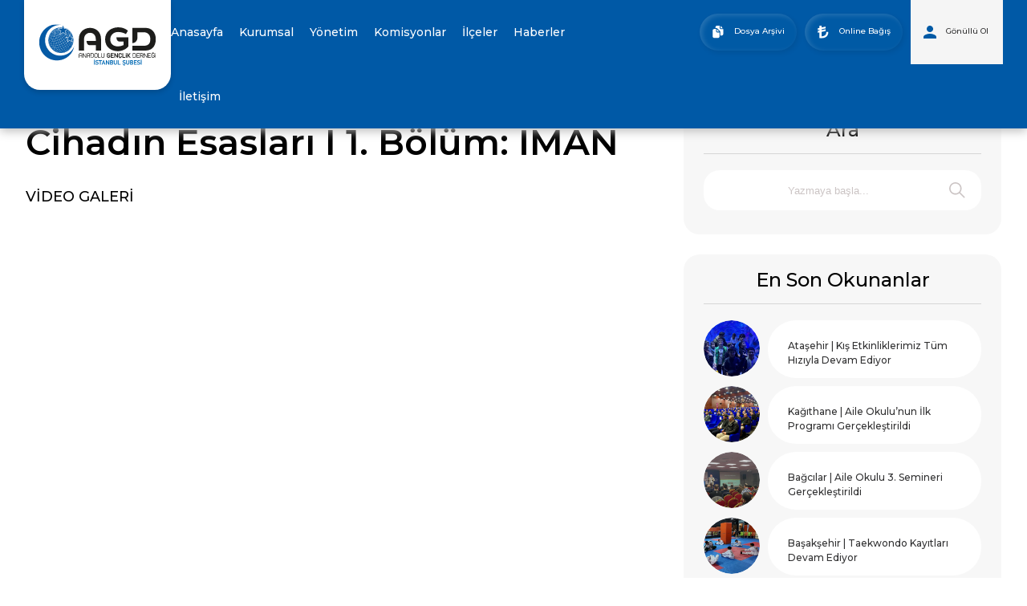

--- FILE ---
content_type: text/html; charset=UTF-8
request_url: https://www.agdistanbul.org.tr/cihadin-esaslari-i-1-bolum:-iman
body_size: 5331
content:
<!DOCTYPE html>
<html>
<head>
	<title>Cihadın Esasları I 1. Bölüm: İMAN | AGD İstanbul</title>

<meta charset="UTF-8">
<meta name="keywords" content="allah, hz. muhammed, temel esaslar, cihad, erbakan, islam, agd, mgv, ">
<meta name="description" content="">
<meta name="author" content="Anadolu Gençlik Derneği">
<meta http-equiv="X-UA-Compatible" content="IE=edge">
<meta name="viewport" content="width=device-width, initial-scale=1, maximum-scale=1">
<meta name="format-detection" content="telephone=no">
<meta name="theme-color" content="#0059A6">

<meta name="google-site-verification" content="b7NKwB1pYCgDTdgliNE8qLekB84s7ELHSc_I-x4aurs" />

<base href="https://www.agdistanbul.org.tr/">
<link rel="shortcut icon" href="https://www.agdistanbul.org.tr/upload/site/favicon.png" type="image/png">

<link rel="preconnect" href="https://fonts.googleapis.com">
<link rel="preconnect" href="https://fonts.gstatic.com" crossorigin>
<link rel="stylesheet" href="https://fonts.googleapis.com/css2?family=Montserrat:wght@300;400;500;600;700&display=swap">

<script type="text/javascript" src="https://www.agdistanbul.org.tr/assets/js/minified.js?v=54"></script>
<link rel="stylesheet" type="text/css" href="https://www.agdistanbul.org.tr/assets/css/minified.css?v=53">


<script type="text/javascript">
	var js_url = 'https://www.agdistanbul.org.tr/';
	var js_mobil = false;
</script>


<meta property="og:type" content="website">
<meta property="og:url" content="https://www.agdistanbul.org.tr/cihadin-esaslari-i-1-bolum:-iman">
<meta property="og:title" content="Cihadın Esasları I 1. Bölüm: İMAN | AGD İstanbul">
<meta property="og:description" content="">
<meta property="og:image" content="https://www.agdistanbul.org.tr/upload/site/logo.svg">    

<meta name="twitter:card" content="summary_large_image">
<meta name="twitter:site" content="@AGD Anadolu Gençlik">
<meta name="twitter:url" content="https://www.agdistanbul.org.tr/cihadin-esaslari-i-1-bolum:-iman">
<meta name="twitter:title" content="Cihadın Esasları I 1. Bölüm: İMAN | AGD İstanbul">
<meta name="twitter:description" content="">
<meta name="twitter:image" content="https://www.agdistanbul.org.tr/upload/site/logo.svg">

<!-- Google tag (gtag.js) -->
<script async src="https://www.googletagmanager.com/gtag/js?id=G-04DJD7LDBL"></script>
<script>
  window.dataLayer = window.dataLayer || [];
  function gtag(){dataLayer.push(arguments);}
  gtag('js', new Date());

  gtag('config', 'G-04DJD7LDBL');
</script></head>
<body>
	<div class="header">
	<div class="logo">
		<a href="https://www.agdistanbul.org.tr/">
			<img src="https://www.agdistanbul.org.tr/upload/site/logo.svg" alt="Anadolu Gençlik Derneği">
		</a>
	</div>

	<div class="menu">
		<input type="checkbox" id="menu-button">
		<label for="menu-button" class="menu-btn">
			<img src="https://www.agdistanbul.org.tr/assets/svg/hamburger.svg" alt="Menü">
		</label>

		
		<ul class="main-menu">
			<div class="menu-inner">
								<li >
					<a href="https://www.agdistanbul.org.tr/"><span>Anasayfa</span></a>
					<input type="checkbox" id="main-menu-1">

									</li>
								<li class="has-child-menu">
					<a href="javascript: void(0);"><span>Kurumsal</span></a>
					<input type="checkbox" id="main-menu-2">

										<label class="menu-icon" for="main-menu-2">
						<img src="https://www.agdistanbul.org.tr/assets/svg/plus.svg" alt="Aç" class="menu-plus">
						<img src="https://www.agdistanbul.org.tr/assets/svg/minus.svg" alt="Kapat" class="menu-minus">
					</label>
					<ul class="sub-menu"><li>
						<a href="https://www.agdistanbul.org.tr/genel-baskan"><span>Genel Başkan</span></a>
						<input type="checkbox" id="main-menu-17"></li><li>
						<a href="https://www.agdistanbul.org.tr/hakkimizda"><span>Hakkımızda</span></a>
						<input type="checkbox" id="main-menu-4"></li><li>
						<a href="https://www.agdistanbul.org.tr/tuzuk"><span>Tüzük</span></a>
						<input type="checkbox" id="main-menu-5"></li></ul>
									</li>
								<li >
					<a href="https://www.agdistanbul.org.tr/kadrolar"><span>Yönetim</span></a>
					<input type="checkbox" id="main-menu-7">

									</li>
								<li >
					<a href="https://www.agdistanbul.org.tr/komisyonlar"><span>Komisyonlar</span></a>
					<input type="checkbox" id="main-menu-8">

									</li>
								<li >
					<a href="https://www.agdistanbul.org.tr/ilceler"><span>İlçeler</span></a>
					<input type="checkbox" id="main-menu-9">

									</li>
								<li >
					<a href="https://www.agdistanbul.org.tr/haberler"><span>Haberler</span></a>
					<input type="checkbox" id="main-menu-24">

									</li>
								<li >
					<a href="https://www.agdistanbul.org.tr/iletisim"><span>İletişim</span></a>
					<input type="checkbox" id="main-menu-11">

									</li>
							</div>

			<div class="mobil-buttons">
				<a href="https://www.agdistanbul.org.tr/uyelik-basvurusu">
					<img src="https://www.agdistanbul.org.tr/assets/svg/user.svg" alt="Üyelik Başvurusu">
					<p>Üyelik Başvurusu</p>
				</a>

				<a href="https://www.agdyardimlasma.org.tr" target="_blank">
					<img src="https://www.agdistanbul.org.tr/assets/svg/lira-mobil.svg" alt="Online Bağış">
					<p>Online Bağış</p>
				</a>

				<a href="https://www.agdistanbul.org.tr/dosya-arsivi">
					<img src="https://www.agdistanbul.org.tr/assets/svg/documents-mobil.svg" alt="Dosya Arşivi">
					<p>Dosya Arşivi</p>
				</a>
			</div>

			<div class="menu-close"><img src="https://www.agdistanbul.org.tr/assets/svg/times.svg" alt="Kapat"></div>
		</ul>

		<div class="menu-overlay"></div>
	</div>


		<div class="user-buttons">
		<a href="https://www.agdistanbul.org.tr/uyelik-basvurusu" class="btn-filled">
			<span class="animation-box">
				<p class="text-show">
					<img src="https://www.agdistanbul.org.tr/assets/svg/user.svg" alt="Üyelik Başvurusu">
					Gönüllü Ol
				</p>

							</span>
		</a>
					<a href="https://www.agdyardimlasma.org.tr" target="_blank">
				<img src="https://www.agdistanbul.org.tr/assets/svg/lira.svg" alt="Online Bağış">
				Online Bağış
			</a>
				<a href="https://www.agdistanbul.org.tr/dosya-arsivi">
			<img src="https://www.agdistanbul.org.tr/assets/svg/documents.svg" alt="Dosya Arşivi">
			Dosya Arşivi
		</a>
	</div>
	</div>

<div class="menu-overlay"></div>

	<div class="page-content">
		<div class="contain">
			
			<div class="page-detail">
				<h1 class="page-title">Cihadın Esasları I 1. Bölüm: İMAN</h1>
				
				
				
				
								<div class="page-gallery">
					<h3>VİDEO GALERİ</h3>

					<div class="owl-carousel owl-theme gallery-slider">
												<a href="https://www.youtube.com/embed/QbisBZJ0h3M" class="fancybox fancybox.iframe">
							<img class="owl-lazy" owl-data-src="https://img.youtube.com/vi/QbisBZJ0h3M/maxresdefault.jpg" alt="">
						</a>
											</div>
				</div>
				
				
							</div>

						<div class="sidebar">
				<div class="sidebar-box">
	<h2 class="sidebar-title">Ara</h2>

	<form action="https://www.agdistanbul.org.tr/haberler" method="GET" class="page-search">
		<label>
			<input type="text" name="q" placeholder="Yazmaya başla..." required="required" value="">

			<button type="submit">
				<img data-src="https://www.agdistanbul.org.tr/assets/svg/search.svg" alt="Ara">
			</button>
		</label>
	</form>
</div>
<div class="sidebar-box">
	<h2 class="sidebar-title">En Son Okunanlar</h2>

		<div class="new-box">
		<div class="new-img-box">
			<a href="https://www.agdistanbul.org.tr/kis-etk">
				<img data-src="https://www.agdistanbul.org.tr/upload/page/kis-etk.jpg" alt="Ataşehir | Kış Etkinliklerimiz Tüm Hızıyla Devam Ediyor">
			</a>
		</div>

		<div class="new-text-box">
			<a href="https://www.agdistanbul.org.tr/kis-etk">
				<h2>Ataşehir | Kış Etkinliklerimiz Tüm Hızıyla Devam Ediyor</h2>
			</a>
		</div>
	</div>
		<div class="new-box">
		<div class="new-img-box">
			<a href="https://www.agdistanbul.org.tr/seminer">
				<img data-src="https://www.agdistanbul.org.tr/upload/page/seminer.jpg" alt="Kağıthane | Aile Okulu’nun İlk Programı Gerçekleştirildi">
			</a>
		</div>

		<div class="new-text-box">
			<a href="https://www.agdistanbul.org.tr/seminer">
				<h2>Kağıthane | Aile Okulu’nun İlk Programı Gerçekleştirildi</h2>
			</a>
		</div>
	</div>
		<div class="new-box">
		<div class="new-img-box">
			<a href="https://www.agdistanbul.org.tr/aile-1">
				<img data-src="https://www.agdistanbul.org.tr/upload/page/aile1767445913-m.jpg" alt="Bağcılar | Aile Okulu 3. Semineri Gerçekleştirildi">
			</a>
		</div>

		<div class="new-text-box">
			<a href="https://www.agdistanbul.org.tr/aile-1">
				<h2>Bağcılar | Aile Okulu 3. Semineri Gerçekleştirildi</h2>
			</a>
		</div>
	</div>
		<div class="new-box">
		<div class="new-img-box">
			<a href="https://www.agdistanbul.org.tr/tekvando">
				<img data-src="https://www.agdistanbul.org.tr/upload/page/tekvando.jpg" alt="Başakşehir | Taekwondo Kayıtları Devam Ediyor">
			</a>
		</div>

		<div class="new-text-box">
			<a href="https://www.agdistanbul.org.tr/tekvando">
				<h2>Başakşehir | Taekwondo Kayıtları Devam Ediyor</h2>
			</a>
		</div>
	</div>
		<div class="new-box">
		<div class="new-img-box">
			<a href="https://www.agdistanbul.org.tr/sivlilik">
				<img data-src="https://www.agdistanbul.org.tr/upload/page/sivlilik.jpg" alt="Fatih | 5. Balat Şivlilik Şenliği Coşkuyla Gerçekleştirildi">
			</a>
		</div>

		<div class="new-text-box">
			<a href="https://www.agdistanbul.org.tr/sivlilik">
				<h2>Fatih | 5. Balat Şivlilik Şenliği Coşkuyla Gerçekleştirildi</h2>
			</a>
		</div>
	</div>
		<div class="new-box">
		<div class="new-img-box">
			<a href="https://www.agdistanbul.org.tr/sohbet">
				<img data-src="https://www.agdistanbul.org.tr/upload/page/sohbet.jpg" alt="Esenler | Perşembe Sohbetlerinde “İslam Ekonomisi ve Havuz Sistemi” Ele Alındı">
			</a>
		</div>

		<div class="new-text-box">
			<a href="https://www.agdistanbul.org.tr/sohbet">
				<h2>Esenler | Perşembe Sohbetlerinde “İslam Ekonomisi ve Havuz Sistemi” Ele Alındı</h2>
			</a>
		</div>
	</div>
		<div class="new-box">
		<div class="new-img-box">
			<a href="https://www.agdistanbul.org.tr/adalar">
				<img data-src="https://www.agdistanbul.org.tr/upload/page/adalar.jpg" alt="Adalar | Liseli Gençlerle Haftalık Genç İstikbal Buluşmaları Sürüyor">
			</a>
		</div>

		<div class="new-text-box">
			<a href="https://www.agdistanbul.org.tr/adalar">
				<h2>Adalar | Liseli Gençlerle Haftalık Genç İstikbal Buluşmaları Sürüyor</h2>
			</a>
		</div>
	</div>
		<div class="new-box">
		<div class="new-img-box">
			<a href="https://www.agdistanbul.org.tr/ziyaert">
				<img data-src="https://www.agdistanbul.org.tr/upload/page/ziyaert.jpg" alt="Zeytinburnu | Mekke’nin Fethi ve Kudüs Gecesi İçin Davet Ziyareti Gerçekleştirildi">
			</a>
		</div>

		<div class="new-text-box">
			<a href="https://www.agdistanbul.org.tr/ziyaert">
				<h2>Zeytinburnu | Mekke’nin Fethi ve Kudüs Gecesi İçin Davet Ziyareti Gerçekleştirildi</h2>
			</a>
		</div>
	</div>
		<div class="new-box">
		<div class="new-img-box">
			<a href="https://www.agdistanbul.org.tr/mekkenin-fethi-1">
				<img data-src="https://www.agdistanbul.org.tr/upload/page/mekkenin-fethi1767439397-m.jpg" alt="Mekke’nin Fethi ve Kudüs Gecesi İstanbul’da 45 Noktada Gerçekleştirildi">
			</a>
		</div>

		<div class="new-text-box">
			<a href="https://www.agdistanbul.org.tr/mekkenin-fethi-1">
				<h2>Mekke’nin Fethi ve Kudüs Gecesi İstanbul’da 45 Noktada Gerçekleştirildi</h2>
			</a>
		</div>
	</div>
		<div class="new-box">
		<div class="new-img-box">
			<a href="https://www.agdistanbul.org.tr/cenaze">
				<img data-src="https://www.agdistanbul.org.tr/upload/page/cenaze.jpg" alt="“Bütün Maskeleri Düşürdün” | Ebu Ubeyde İçin Gıyabi Cenaze Namazı ve Basın Açıklaması">
			</a>
		</div>

		<div class="new-text-box">
			<a href="https://www.agdistanbul.org.tr/cenaze">
				<h2>“Bütün Maskeleri Düşürdün” | Ebu Ubeyde İçin Gıyabi Cenaze Namazı ve Basın Açıklaması</h2>
			</a>
		</div>
	</div>
		<div class="new-box">
		<div class="new-img-box">
			<a href="https://www.agdistanbul.org.tr/stand">
				<img data-src="https://www.agdistanbul.org.tr/upload/page/stand.jpg" alt="AGD İstanbul Üniversiteler Komisyonumuz, KYK yurtlarında bilgilendirme ve tanıtım stantları kurdu.">
			</a>
		</div>

		<div class="new-text-box">
			<a href="https://www.agdistanbul.org.tr/stand">
				<h2>AGD İstanbul Üniversiteler Komisyonumuz, KYK yurtlarında bilgilendirme ve tanıtım stantları kurdu.</h2>
			</a>
		</div>
	</div>
		<div class="new-box">
		<div class="new-img-box">
			<a href="https://www.agdistanbul.org.tr/anti-siyonist">
				<img data-src="https://www.agdistanbul.org.tr/upload/page/anti-siyonist.jpg" alt="İl Başkanımız Mehmet Yaroğlu Bey Antisiyonizm Kongresi’nde Konuştu">
			</a>
		</div>

		<div class="new-text-box">
			<a href="https://www.agdistanbul.org.tr/anti-siyonist">
				<h2>İl Başkanımız Mehmet Yaroğlu Bey Antisiyonizm Kongresi’nde Konuştu</h2>
			</a>
		</div>
	</div>
		<div class="new-box">
		<div class="new-img-box">
			<a href="https://www.agdistanbul.org.tr/cenaze-namzi">
				<img data-src="https://www.agdistanbul.org.tr/upload/page/cenaze-namzi.jpg" alt="Şehit Şerif Hadi İçin Gıyabi Cenaze Namazı Kılındı">
			</a>
		</div>

		<div class="new-text-box">
			<a href="https://www.agdistanbul.org.tr/cenaze-namzi">
				<h2>Şehit Şerif Hadi İçin Gıyabi Cenaze Namazı Kılındı</h2>
			</a>
		</div>
	</div>
		<div class="new-box">
		<div class="new-img-box">
			<a href="https://www.agdistanbul.org.tr/sabah-namazi">
				<img data-src="https://www.agdistanbul.org.tr/upload/page/sabah-namazi.jpg" alt="50 Üniversite, 40 Farklı Noktada Sabah Namazı Buluşmaları Gerçekleştirildi">
			</a>
		</div>

		<div class="new-text-box">
			<a href="https://www.agdistanbul.org.tr/sabah-namazi">
				<h2>50 Üniversite, 40 Farklı Noktada Sabah Namazı Buluşmaları Gerçekleştirildi</h2>
			</a>
		</div>
	</div>
	</div>
			</div>
					</div>
	</div>

	<div class="agd-tv">
	<h2 class="home-title"><img data-src="https://www.agdistanbul.org.tr/assets/svg/agd-tv.svg" alt="AGD İstanbul Kanalı"></h2>
	<p class="home-sub-title">AGD İstanbul Youtube kanalı son videolarını izleyin</p>

	<div class="owl-carousel owl-theme agd-tv-slider">
				<a href="https://www.youtube.com/embed/Ki3I1DqkPk8" class="fancybox fancybox.iframe">
			<img class="owl-lazy" owl-data-src="https://img.youtube.com/vi/Ki3I1DqkPk8/maxresdefault.jpg" alt="Küresel Dünyada Nebevi Duruş Konferansları | Kur’an-ı Kerim’de Siyonizmin Karakter Yapısı | Muhittin Hamdi Yıldırım">
			<p>Küresel Dünyada Nebevi Duruş Konferansları | Kur’an-ı Kerim’de Siyonizmin Karakter Yapısı | Muhittin Hamdi Yıldırım</p>
		</a>
				<a href="https://www.youtube.com/embed/ge6vnPHsVQI" class="fancybox fancybox.iframe">
			<img class="owl-lazy" owl-data-src="https://img.youtube.com/vi/ge6vnPHsVQI/maxresdefault.jpg" alt="Küresel Dünyada Nebevi Duruş Konferansları - Aksa Tufanı ve Siyonizm - Prof. Dr. Burhaneddin Can">
			<p>Küresel Dünyada Nebevi Duruş Konferansları - Aksa Tufanı ve Siyonizm - Prof. Dr. Burhaneddin Can</p>
		</a>
				<a href="https://www.youtube.com/embed/waAWNx9yCc4" class="fancybox fancybox.iframe">
			<img class="owl-lazy" owl-data-src="https://img.youtube.com/vi/waAWNx9yCc4/maxresdefault.jpg" alt="Küresel Dünyada Nebevi Duruş Konferansı | İslam ve Düşünce | Doç. Dr. Abdülkadir Macit">
			<p>Küresel Dünyada Nebevi Duruş Konferansı | İslam ve Düşünce | Doç. Dr. Abdülkadir Macit</p>
		</a>
				<a href="https://www.youtube.com/embed/I88Tc6eZA4Q" class="fancybox fancybox.iframe">
			<img class="owl-lazy" owl-data-src="https://img.youtube.com/vi/I88Tc6eZA4Q/maxresdefault.jpg" alt="Küresel Dünyada Nebevi Duruş Konferanslar | Aksa Tufanı Harekatı ve Filistin Direnişinin Geleceği | Doç. Dr. Abdulgani Bozkurt">
			<p>Küresel Dünyada Nebevi Duruş Konferanslar | Aksa Tufanı Harekatı ve Filistin Direnişinin Geleceği | Doç. Dr. Abdulgani Bozkurt</p>
		</a>
				<a href="https://www.youtube.com/embed/E1aTxQRJz94" class="fancybox fancybox.iframe">
			<img class="owl-lazy" owl-data-src="https://img.youtube.com/vi/E1aTxQRJz94/maxresdefault.jpg" alt="Küresel Dünyada Nebevi Duruş Konferanslar | Resulullah (A.S) Neyi, Nasıl Başardı? | Prof. Dr. Hüsnü Koyunoğlu">
			<p>Küresel Dünyada Nebevi Duruş Konferanslar | Resulullah (A.S) Neyi, Nasıl Başardı? | Prof. Dr. Hüsnü Koyunoğlu</p>
		</a>
				<a href="https://www.youtube.com/embed/is8QkrRM_1k" class="fancybox fancybox.iframe">
			<img class="owl-lazy" owl-data-src="https://img.youtube.com/vi/is8QkrRM_1k/maxresdefault.jpg" alt="Küresel Dünyada Nebevi Duruş Konferanslar | Doğu Türkistan | Abdullah Oğuz">
			<p>Küresel Dünyada Nebevi Duruş Konferanslar | Doğu Türkistan | Abdullah Oğuz</p>
		</a>
				<a href="https://www.youtube.com/embed/ye9FV_WSY9k" class="fancybox fancybox.iframe">
			<img class="owl-lazy" owl-data-src="https://img.youtube.com/vi/ye9FV_WSY9k/maxresdefault.jpg" alt="Küresel Dünyada Nebevi Duruş Konferansları | Küresel Kapitalist Sömürü Sistemi | Doç. Dr. Taha Eğri">
			<p>Küresel Dünyada Nebevi Duruş Konferansları | Küresel Kapitalist Sömürü Sistemi | Doç. Dr. Taha Eğri</p>
		</a>
				<a href="https://www.youtube.com/embed/VFo5O9ZK6as" class="fancybox fancybox.iframe">
			<img class="owl-lazy" owl-data-src="https://img.youtube.com/vi/VFo5O9ZK6as/maxresdefault.jpg" alt="Küresel Dünyada Nebevi Duruş Konferansları | Aile Olmak | Cemal Yılmaz">
			<p>Küresel Dünyada Nebevi Duruş Konferansları | Aile Olmak | Cemal Yılmaz</p>
		</a>
				<a href="https://www.youtube.com/embed/nJV3ngaEJ7c" class="fancybox fancybox.iframe">
			<img class="owl-lazy" owl-data-src="https://img.youtube.com/vi/nJV3ngaEJ7c/maxresdefault.jpg" alt="Liseler Komisyonu Sabah Namazı Buluşması">
			<p>Liseler Komisyonu Sabah Namazı Buluşması</p>
		</a>
				<a href="https://www.youtube.com/embed/KNcutpJztJw" class="fancybox fancybox.iframe">
			<img class="owl-lazy" owl-data-src="https://img.youtube.com/vi/KNcutpJztJw/maxresdefault.jpg" alt="Kolay Hisse | Reklam Filmi">
			<p>Kolay Hisse | Reklam Filmi</p>
		</a>
				<a href="https://www.youtube.com/embed/vBf_h_GyWCE" class="fancybox fancybox.iframe">
			<img class="owl-lazy" owl-data-src="https://img.youtube.com/vi/vBf_h_GyWCE/maxresdefault.jpg" alt="2024 Ajandamız | Aksa Tufan'ı">
			<p>2024 Ajandamız | Aksa Tufan'ı</p>
		</a>
				<a href="https://www.youtube.com/embed/PJ4pRntbLxA" class="fancybox fancybox.iframe">
			<img class="owl-lazy" owl-data-src="https://img.youtube.com/vi/PJ4pRntbLxA/maxresdefault.jpg" alt="Genişletilmiş İstanbul İl Divanı | 2023">
			<p>Genişletilmiş İstanbul İl Divanı | 2023</p>
		</a>
				<a href="https://www.youtube.com/embed/-StbyGS0mHE" class="fancybox fancybox.iframe">
			<img class="owl-lazy" owl-data-src="https://img.youtube.com/vi/-StbyGS0mHE/maxresdefault.jpg" alt="Zulme Dur de Yürüyüşü | Saraçhane">
			<p>Zulme Dur de Yürüyüşü | Saraçhane</p>
		</a>
				<a href="https://www.youtube.com/embed/aUB0YXQ-0GU" class="fancybox fancybox.iframe">
			<img class="owl-lazy" owl-data-src="https://img.youtube.com/vi/aUB0YXQ-0GU/maxresdefault.jpg" alt="AGD İstanbul I Aile İftarı">
			<p>AGD İstanbul I Aile İftarı</p>
		</a>
				<a href="https://www.youtube.com/embed/XjRYKPoj17g" class="fancybox fancybox.iframe">
			<img class="owl-lazy" owl-data-src="https://img.youtube.com/vi/XjRYKPoj17g/maxresdefault.jpg" alt="AGD İstanbul I Sokak İftarı">
			<p>AGD İstanbul I Sokak İftarı</p>
		</a>
				<a href="https://www.youtube.com/embed/-qYN5gj427c" class="fancybox fancybox.iframe">
			<img class="owl-lazy" owl-data-src="https://img.youtube.com/vi/-qYN5gj427c/maxresdefault.jpg" alt="AGD İstanbul I Deprem Bölgesi Lojistik Çalışmamız">
			<p>AGD İstanbul I Deprem Bölgesi Lojistik Çalışmamız</p>
		</a>
				<a href="https://www.youtube.com/embed/4l3aoINvMgQ" class="fancybox fancybox.iframe">
			<img class="owl-lazy" owl-data-src="https://img.youtube.com/vi/4l3aoINvMgQ/maxresdefault.jpg" alt=" Ramazan Ayı - İtikaf Programı">
			<p> Ramazan Ayı - İtikaf Programı</p>
		</a>
				<a href="https://www.youtube.com/embed/81a_sx00DxY" class="fancybox fancybox.iframe">
			<img class="owl-lazy" owl-data-src="https://img.youtube.com/vi/81a_sx00DxY/maxresdefault.jpg" alt="AGD İstanbul I Adem AKGÜL Su Kuyusu">
			<p>AGD İstanbul I Adem AKGÜL Su Kuyusu</p>
		</a>
				<a href="https://www.youtube.com/embed/i7HqtPzhE-E" class="fancybox fancybox.iframe">
			<img class="owl-lazy" owl-data-src="https://img.youtube.com/vi/i7HqtPzhE-E/maxresdefault.jpg" alt="AGD İstanbul Kurban Organizasyonu">
			<p>AGD İstanbul Kurban Organizasyonu</p>
		</a>
				<a href="https://www.youtube.com/embed/FeUe_tgdqJk" class="fancybox fancybox.iframe">
			<img class="owl-lazy" owl-data-src="https://img.youtube.com/vi/FeUe_tgdqJk/maxresdefault.jpg" alt="Kurban 2023">
			<p>Kurban 2023</p>
		</a>
				<a href="https://www.youtube.com/embed/q4r-KJS1uSk" class="fancybox fancybox.iframe">
			<img class="owl-lazy" owl-data-src="https://img.youtube.com/vi/q4r-KJS1uSk/maxresdefault.jpg" alt="Fetih Yürüyüşü">
			<p>Fetih Yürüyüşü</p>
		</a>
				<a href="https://www.youtube.com/embed/qx5fhirXXqI" class="fancybox fancybox.iframe">
			<img class="owl-lazy" owl-data-src="https://img.youtube.com/vi/qx5fhirXXqI/maxresdefault.jpg" alt="Cihadın Esasları I 3. Bölüm: İHLAS">
			<p>Cihadın Esasları I 3. Bölüm: İHLAS</p>
		</a>
				<a href="https://www.youtube.com/embed/94XrCoLZubk" class="fancybox fancybox.iframe">
			<img class="owl-lazy" owl-data-src="https://img.youtube.com/vi/94XrCoLZubk/maxresdefault.jpg" alt="Cihadın Esasları I 2. Bölüm: İTTİFAK">
			<p>Cihadın Esasları I 2. Bölüm: İTTİFAK</p>
		</a>
				<a href="https://www.youtube.com/embed/QbisBZJ0h3M" class="fancybox fancybox.iframe">
			<img class="owl-lazy" owl-data-src="https://img.youtube.com/vi/QbisBZJ0h3M/maxresdefault.jpg" alt="Cihadın Esasları I 1. Bölüm: İMAN">
			<p>Cihadın Esasları I 1. Bölüm: İMAN</p>
		</a>
				<a href="https://www.youtube.com/embed/w8eqvsTdpzI" class="fancybox fancybox.iframe">
			<img class="owl-lazy" owl-data-src="https://img.youtube.com/vi/w8eqvsTdpzI/maxresdefault.jpg" alt="ESAM Adil Düzen Tartışması 1992 | Prof. Dr. Necmettin Erbakan">
			<p>ESAM Adil Düzen Tartışması 1992 | Prof. Dr. Necmettin Erbakan</p>
		</a>
				<a href="https://www.youtube.com/embed/BjkJQwxN2EY" class="fancybox fancybox.iframe">
			<img class="owl-lazy" owl-data-src="https://img.youtube.com/vi/BjkJQwxN2EY/maxresdefault.jpg" alt="Nedve Ziyareti 1993 | Prof. Dr. Necmettin Erbakan">
			<p>Nedve Ziyareti 1993 | Prof. Dr. Necmettin Erbakan</p>
		</a>
				<a href="https://www.youtube.com/embed/6hJgzx3TB5k" class="fancybox fancybox.iframe">
			<img class="owl-lazy" owl-data-src="https://img.youtube.com/vi/6hJgzx3TB5k/maxresdefault.jpg" alt="Siz kümeste tavuk istiyorsunuz.. - Prof. Dr. Necmettin Erbakan">
			<p>Siz kümeste tavuk istiyorsunuz.. - Prof. Dr. Necmettin Erbakan</p>
		</a>
				<a href="https://www.youtube.com/embed/3ksPyI6SQHk" class="fancybox fancybox.iframe">
			<img class="owl-lazy" owl-data-src="https://img.youtube.com/vi/3ksPyI6SQHk/maxresdefault.jpg" alt="Umre Konuşması | Prof. Dr. Necmettin Erbakan">
			<p>Umre Konuşması | Prof. Dr. Necmettin Erbakan</p>
		</a>
				<a href="https://www.youtube.com/embed/0wv825R7LlY" class="fancybox fancybox.iframe">
			<img class="owl-lazy" owl-data-src="https://img.youtube.com/vi/0wv825R7LlY/maxresdefault.jpg" alt="AGD Tanıtım Sinevizyonu 2020">
			<p>AGD Tanıtım Sinevizyonu 2020</p>
		</a>
			</div>
</div>


<div class="partners">
	<div class="contain">
		<div class="owl-carousel owl-theme partner-slider">
						<a href="#" target='_blank'>
				<img class="owl-lazy" owl-data-src="https://www.agdistanbul.org.tr/upload/page/anadolu-genclik-egitim-merkezi.jpg" alt="Anadolu Gençlik Eğitim Merkezi">
			</a>
						<a href="https://cansuyu.org.tr/" target='_blank'>
				<img class="owl-lazy" owl-data-src="https://www.agdistanbul.org.tr/upload/page/cansuyu-yardimlasma-dernegi.jpg" alt="Cansuyu Yardımlaşma Derneği">
			</a>
						<a href="https://www.agd.org.tr/" target='_blank'>
				<img class="owl-lazy" owl-data-src="https://www.agdistanbul.org.tr/upload/page/mgv-.jpg" alt="MGV ">
			</a>
						<a href="http://www.muslimport.com/" target='_blank'>
				<img class="owl-lazy" owl-data-src="https://www.agdistanbul.org.tr/upload/page/muslimport1645189389-m.jpg" alt="MüslimPort">
			</a>
						<a href="http://www.gencistikbal.com" target='_blank'>
				<img class="owl-lazy" owl-data-src="https://www.agdistanbul.org.tr/upload/page/genc-istikbal.jpg" alt="Genç İstikbal">
			</a>
						<a href="https://www.milligazete.com.tr/" target='_blank'>
				<img class="owl-lazy" owl-data-src="https://www.agdistanbul.org.tr/upload/page/milli-gazete1645025151-m.jpg" alt="Milli Gazete">
			</a>
					</div>
	</div>
</div>

<div class="social-media">
	<div class="contain">
		<h2 class="home-title">SOSYAL MEDYA</h2>
		<p class="home-sub-title">Bizi Takip Et</p>
		<div class="social-media-box">
						<a href="https://www.facebook.com/agdistanbul" target="_blank" class="facebook-btn">
				<img data-src="https://www.agdistanbul.org.tr/assets/svg/facebook.svg" alt="Facebook">
				<span>Beğen</span>
			</a>
			
						<a href="https://www.instagram.com/agdistanbul_" target="_blank" class="instagram-btn">
				<img data-src="https://www.agdistanbul.org.tr/assets/svg/instagram.svg" alt="Instagram">
				<span>Takip Et</span>
			</a>
			
						<a href="https://www.twitter.com/agdistanbul" target="_blank" class="twitter-btn">
				<img data-src="https://www.agdistanbul.org.tr/assets/svg/twitter.svg" alt="Twitter">
				<span>Takip Et</span>
			</a>
			
						<a href="https://www.youtube.com/@agdistanbulsube" target="_blank" class="youtube-btn">
				<img data-src="https://www.agdistanbul.org.tr/assets/svg/youtube.svg" alt="Youtube">
				<span>Abone Ol</span>
			</a>
			
						<a href="https://www.linkedin.com/agdistanbul" target="_blank" class="linkedin-btn">
				<img data-src="https://www.agdistanbul.org.tr/assets/svg/linkedin.svg" alt="Linkedin">
				<span>Takip Et</span>
			</a>
					</div>
	</div>
</div>
	
<div class="footer">
	<div class="contain">
		<div class="footer-col footer-contact-col">
			<h3 onclick="FooterMenuToggle(this);" class="active">
				İletişim
				<img src="https://www.agdistanbul.org.tr/assets/svg/plus.svg" alt="Aç" class="footer-plus">
				<img src="https://www.agdistanbul.org.tr/assets/svg/minus.svg" alt="Kapat" class="footer-minus">
			</h3>

			<ul>
								<li class="footer-logo">
					<a href="https://www.agdistanbul.org.tr/">
						<img src="https://www.agdistanbul.org.tr/upload/site/logo.svg" alt="Anadolu Gençlik Derneği">
					</a>
				</li>
				
				<li>
					<p> Ali Kuşçu Mah, Tetimmeler Sk. No: 9 Fatih </p>
				</li>

				<li>
					<a href="mailto:bilgi@agdistanbul.org.tr">
						<img src="https://www.agdistanbul.org.tr/assets/svg/email.svg">
						bilgi@agdistanbul.org.tr					</a>
				</li>

				<li>
					<a href="tel:02125348800">
						<img src="https://www.agdistanbul.org.tr/assets/svg/phone.svg">(0212) 534 88 00					</a>
				</li>
			</ul>
		</div>

				<div class="footer-col">
			<h3 onclick="FooterMenuToggle(this);">
				Kurumsal				<img src="https://www.agdistanbul.org.tr/assets/svg/plus.svg" alt="Aç" class="footer-plus">
				<img src="https://www.agdistanbul.org.tr/assets/svg/minus.svg" alt="Kapat" class="footer-minus">
			</h3>

			<ul>
								<li><a href="https://www.agdistanbul.org.tr/genel-baskan">Genel Başkan</a></li>
								<li><a href="https://www.agdistanbul.org.tr/hakkimizda">Hakkımızda</a></li>
								<li><a href="https://www.agdistanbul.org.tr/tuzuk">Tüzük</a></li>
								<li><a href="https://www.agdistanbul.org.tr/haberler">Haberler</a></li>
							</ul>
		</div>
				<div class="footer-col">
			<h3 onclick="FooterMenuToggle(this);">
				Komisyonlar				<img src="https://www.agdistanbul.org.tr/assets/svg/plus.svg" alt="Aç" class="footer-plus">
				<img src="https://www.agdistanbul.org.tr/assets/svg/minus.svg" alt="Kapat" class="footer-minus">
			</h3>

			<ul>
								<li><a href="https://www.agdistanbul.org.tr/teskilat-komisyonu">Teşkilat Komisyonu</a></li>
								<li><a href="https://www.agdistanbul.org.tr/ortaokullar-komisyonu-">Ortaokullar Komisyonu </a></li>
								<li><a href="https://www.agdistanbul.org.tr/liseler-komisyonu">Liseler Komisyonu</a></li>
								<li><a href="https://www.agdistanbul.org.tr/universite-komisyonu-">Üniversite Komisyonu </a></li>
								<li><a href="https://www.agdistanbul.org.tr/egitim-komisyonu-">Eğitim Komisyonu </a></li>
								<li><a href="https://www.agdistanbul.org.tr/spor-komisyonu">Spor Komisyonu</a></li>
							</ul>
		</div>
				<div class="footer-col">
			<h3 onclick="FooterMenuToggle(this);">
				Diğer 				<img src="https://www.agdistanbul.org.tr/assets/svg/plus.svg" alt="Aç" class="footer-plus">
				<img src="https://www.agdistanbul.org.tr/assets/svg/minus.svg" alt="Kapat" class="footer-minus">
			</h3>

			<ul>
								<li><a href="https://www.agdistanbul.org.tr/haberler">Haberler</a></li>
								<li><a href="https://www.agdistanbul.org.tr/etkinlikler">Etkinlikler</a></li>
								<li><a href="https://www.agdistanbul.org.tr/film">MüslimPort</a></li>
								<li><a href="https://www.agdistanbul.org.tr/kitap">Kitap</a></li>
								<li><a href="https://www.agdistanbul.org.tr/arastirma">Araştırma</a></li>
								<li><a href="https://www.agdistanbul.org.tr/nebevi-istikamet">Nebevi İstikamet</a></li>
							</ul>
		</div>
			</div>
</div>

<div class="to-top">
	<img src="https://www.agdistanbul.org.tr/assets/svg/chevron-right-white.svg" alt="Yukarı Çık">
</div>

<div class="copyright">AGD İSTANBUL | Tüm Hakları Saklıdır. 2025</div>

</body>
</html>

--- FILE ---
content_type: text/html; charset=UTF-8
request_url: https://www.agdistanbul.org.tr/ajax/PostIlceGetir.php
body_size: 193
content:
{"list":"<option value='407'>Adalar<\/option><option value='408'>Arnavutk\u00f6y<\/option><option value='409'>Ata\u015fehir<\/option><option value='410'>Avc\u0131lar<\/option><option value='411'>Ba\u011fc\u0131lar<\/option><option value='412'>Bah\u00e7elievler<\/option><option value='413'>Bak\u0131rk\u00f6y<\/option><option value='414'>Ba\u015fak\u015fehir<\/option><option value='415'>Bayrampa\u015fa<\/option><option value='416'>Be\u015fikta\u015f<\/option><option value='417'>Beykoz<\/option><option value='418'>Beylikd\u00fcz\u00fc<\/option><option value='419'>Beyo\u011flu<\/option><option value='420'>B\u00fcy\u00fck\u00e7ekmece<\/option><option value='421'>\u00c7atalca<\/option><option value='422'>\u00c7ekmek\u00f6y<\/option><option value='423'>Esenler<\/option><option value='424'>Esenyurt<\/option><option value='425'>Ey\u00fcp<\/option><option value='426'>Fatih<\/option><option value='427'>Gaziosmanpa\u015fa<\/option><option value='428'>G\u00fcng\u00f6ren<\/option><option value='429'>Kad\u0131k\u00f6y<\/option><option value='430'>Ka\u011f\u0131thane<\/option><option value='431'>Kartal<\/option><option value='432'>K\u00fc\u00e7\u00fck\u00e7ekmece<\/option><option value='433'>Maltepe<\/option><option value='434'>Pendik<\/option><option value='435'>Sancaktepe<\/option><option value='436'>Sar\u0131yer<\/option><option value='440'>\u015eile<\/option><option value='437'>Silivri<\/option><option value='441'>\u015ei\u015fli<\/option><option value='438'>Sultanbeyli<\/option><option value='439'>Sultangazi<\/option><option value='442'>Tuzla<\/option><option value='443'>\u00dcmraniye<\/option><option value='444'>\u00dcsk\u00fcdar<\/option><option value='445'>Zeytinburnu<\/option>","status":1}

--- FILE ---
content_type: text/css
request_url: https://www.agdistanbul.org.tr/assets/css/minified.css?v=53
body_size: 13680
content:
.owl-carousel,.owl-carousel .owl-item{-webkit-tap-highlight-color:transparent;position:relative}.owl-carousel{display:none;width:100%;z-index:1}.owl-carousel .owl-stage{position:relative;-ms-touch-action:pan-Y;touch-action:manipulation;-moz-backface-visibility:hidden}.owl-carousel .owl-stage:after{content:".";display:block;clear:both;visibility:hidden;line-height:0;height:0}.owl-carousel .owl-stage-outer{position:relative;overflow:hidden;-webkit-transform:translate3d(0,0,0)}.owl-carousel .owl-item,.owl-carousel .owl-wrapper{-webkit-backface-visibility:hidden;-moz-backface-visibility:hidden;-ms-backface-visibility:hidden;-webkit-transform:translate3d(0,0,0);-moz-transform:translate3d(0,0,0);-ms-transform:translate3d(0,0,0)}.owl-carousel .owl-item{min-height:1px;float:left;-webkit-backface-visibility:hidden;-webkit-touch-callout:none}.owl-carousel .owl-item img{display:block;width:100%}.owl-carousel .owl-dots.disabled,.owl-carousel .owl-nav.disabled{display:none}.no-js .owl-carousel,.owl-carousel.owl-loaded{display:block}.owl-carousel .owl-dot,.owl-carousel .owl-nav .owl-next,.owl-carousel .owl-nav .owl-prev{cursor:pointer;-webkit-user-select:none;-khtml-user-select:none;-moz-user-select:none;-ms-user-select:none;user-select:none}.owl-carousel .owl-nav button.owl-next,.owl-carousel .owl-nav button.owl-prev,.owl-carousel button.owl-dot{background:0 0;color:inherit;border:none;padding:0!important;font:inherit}.owl-carousel.owl-loading{opacity:0;display:block}.owl-carousel.owl-hidden{opacity:0}.owl-carousel.owl-refresh .owl-item{visibility:hidden}.owl-carousel.owl-drag .owl-item{-ms-touch-action:pan-y;touch-action:pan-y;-webkit-user-select:none;-moz-user-select:none;-ms-user-select:none;user-select:none}.owl-carousel.owl-grab{cursor:move;cursor:grab}.owl-carousel.owl-rtl{direction:rtl}.owl-carousel.owl-rtl .owl-item{float:right}.owl-carousel .animated{animation-duration:1s;animation-fill-mode:both}.owl-carousel .owl-animated-in{z-index:0}.owl-carousel .owl-animated-out{z-index:1}.owl-carousel .fadeOut{animation-name:fadeOut}@keyframes fadeOut{0%{opacity:1}100%{opacity:0}}.owl-height{transition:height .5s ease-in-out}.owl-carousel .owl-item .owl-lazy{opacity:0;transition:opacity .4s ease}.owl-carousel .owl-item .owl-lazy:not([src]),.owl-carousel .owl-item .owl-lazy[src^=""]{max-height:0}.owl-carousel .owl-item img.owl-lazy{transform-style:preserve-3d}.owl-carousel .owl-video-wrapper{position:relative;height:100%;background:#000}.owl-carousel .owl-video-play-icon{position:absolute;height:80px;width:80px;left:50%;top:50%;margin-left:-40px;margin-top:-40px;background:url(owl.video.play.png) no-repeat;cursor:pointer;z-index:1;-webkit-backface-visibility:hidden;transition:transform .1s ease}.owl-carousel .owl-video-play-icon:hover{-ms-transform:scale(1.3,1.3);transform:scale(1.3,1.3)}.owl-carousel .owl-video-playing .owl-video-play-icon,.owl-carousel .owl-video-playing .owl-video-tn{display:none}.owl-carousel .owl-video-tn{opacity:0;height:100%;background-position:center center;background-repeat:no-repeat;background-size:contain;transition:opacity .4s ease}.owl-carousel .owl-video-frame{position:relative;z-index:1;height:100%;width:100%}.owl-theme .owl-nav{margin-top:10px;text-align:center;-webkit-tap-highlight-color:transparent}.owl-theme .owl-nav [class*=owl-]{color:#fff;font-size:14px;margin:5px;padding:4px 7px;background:#d6d6d6;display:inline-block;cursor:pointer;border-radius:3px}.owl-theme .owl-nav [class*=owl-]:hover{background:#869791;color:#fff;text-decoration:none}.owl-theme .owl-nav .disabled{opacity:.5;cursor:default}.owl-theme .owl-nav.disabled+.owl-dots{margin-top:10px}.owl-theme .owl-dots{text-align:center;-webkit-tap-highlight-color:transparent}.owl-theme .owl-dots .owl-dot{display:inline-block;zoom:1}.owl-theme .owl-dots .owl-dot span{width:10px;height:10px;margin:5px 7px;background:#d6d6d6;display:block;-webkit-backface-visibility:visible;transition:opacity .2s ease;border-radius:30px}.owl-theme .owl-dots .owl-dot.active span,.owl-theme .owl-dots .owl-dot:hover span{background:#869791}body.compensate-for-scrollbar{overflow:hidden}.fancybox-active{height:auto}.fancybox-is-hidden{left:-9999px;margin:0;position:absolute!important;top:-9999px;visibility:hidden}.fancybox-container{-webkit-backface-visibility:hidden;height:100%;left:0;outline:0;position:fixed;-webkit-tap-highlight-color:transparent;top:0;-ms-touch-action:manipulation;touch-action:manipulation;transform:translateZ(0);width:100%;z-index:99992}.fancybox-container *{box-sizing:border-box}.fancybox-bg,.fancybox-inner,.fancybox-outer,.fancybox-stage{bottom:0;left:0;position:absolute;right:0;top:0}.fancybox-outer{-webkit-overflow-scrolling:touch;overflow-y:auto}.fancybox-bg{background:#1e1e1e;opacity:0;transition-duration:inherit;transition-property:opacity;transition-timing-function:cubic-bezier(.47,0,.74,.71)}.fancybox-is-open .fancybox-bg{opacity:.9;transition-timing-function:cubic-bezier(.22,.61,.36,1)}.fancybox-caption,.fancybox-infobar,.fancybox-navigation .fancybox-button,.fancybox-toolbar{direction:ltr;opacity:0;position:absolute;transition:opacity .25s ease,visibility 0s ease .25s;visibility:hidden;z-index:99997}.fancybox-show-caption .fancybox-caption,.fancybox-show-infobar .fancybox-infobar,.fancybox-show-nav .fancybox-navigation .fancybox-button,.fancybox-show-toolbar .fancybox-toolbar{opacity:1;transition:opacity .25s ease 0s,visibility 0s ease 0s;visibility:visible}.fancybox-infobar{color:#ccc;font-size:13px;-webkit-font-smoothing:subpixel-antialiased;height:44px;left:0;line-height:44px;min-width:44px;mix-blend-mode:difference;padding:0 10px;pointer-events:none;top:0;-webkit-touch-callout:none;-webkit-user-select:none;-moz-user-select:none;-ms-user-select:none;user-select:none}.fancybox-toolbar{right:0;top:0}.fancybox-stage{direction:ltr;overflow:visible;transform:translateZ(0);z-index:99994}.fancybox-is-open .fancybox-stage{overflow:hidden}.fancybox-slide{-webkit-backface-visibility:hidden;display:none;height:100%;left:0;outline:0;overflow:auto;-webkit-overflow-scrolling:touch;padding:44px;position:absolute;text-align:center;top:0;transition-property:transform,opacity;white-space:normal;width:100%;z-index:99994}.fancybox-slide:before{content:"";display:inline-block;font-size:0;height:100%;vertical-align:middle;width:0}.fancybox-is-sliding .fancybox-slide,.fancybox-slide--current,.fancybox-slide--next,.fancybox-slide--previous{display:block}.fancybox-slide--image{overflow:hidden;padding:44px 0}.fancybox-slide--image:before{display:none}.fancybox-slide--html{padding:6px}.fancybox-content{background:#fff;display:inline-block;margin:0;max-width:100%;overflow:auto;-webkit-overflow-scrolling:touch;padding:44px;position:relative;text-align:left;vertical-align:middle}.fancybox-slide--image .fancybox-content{animation-timing-function:cubic-bezier(.5,0,.14,1);-webkit-backface-visibility:hidden;background:0 0;background-repeat:no-repeat;background-size:100% 100%;left:0;max-width:none;overflow:visible;padding:0;position:absolute;top:0;transform-origin:top left;transition-property:transform,opacity;-webkit-user-select:none;-moz-user-select:none;-ms-user-select:none;user-select:none;z-index:99995}.fancybox-can-zoomOut .fancybox-content{cursor:zoom-out}.fancybox-can-zoomIn .fancybox-content{cursor:zoom-in}.fancybox-can-pan .fancybox-content,.fancybox-can-swipe .fancybox-content{cursor:grab}.fancybox-is-grabbing .fancybox-content{cursor:grabbing}.fancybox-container [data-selectable=true]{cursor:text}.fancybox-image,.fancybox-spaceball{background:0 0;border:0;height:100%;left:0;margin:0;max-height:none;max-width:none;padding:0;position:absolute;top:0;-webkit-user-select:none;-moz-user-select:none;-ms-user-select:none;user-select:none;width:100%}.fancybox-spaceball{z-index:1}.fancybox-slide--iframe .fancybox-content,.fancybox-slide--map .fancybox-content,.fancybox-slide--pdf .fancybox-content,.fancybox-slide--video .fancybox-content{height:100%;overflow:visible;padding:0;width:100%}.fancybox-slide--video .fancybox-content{background:#000}.fancybox-slide--map .fancybox-content{background:#e5e3df}.fancybox-slide--iframe .fancybox-content{background:#fff}.fancybox-iframe,.fancybox-video{background:0 0;border:0;display:block;height:100%;margin:0;overflow:hidden;padding:0;width:100%}.fancybox-iframe{left:0;position:absolute;top:0}.fancybox-error{background:#fff;cursor:default;max-width:400px;padding:40px;width:100%}.fancybox-error p{color:#444;font-size:16px;line-height:20px;margin:0;padding:0}.fancybox-button{background:rgba(30,30,30,.6);border:0;border-radius:0;box-shadow:none;cursor:pointer;display:inline-block;height:44px;margin:0;padding:10px;position:relative;transition:color .2s;vertical-align:top;visibility:inherit;width:44px}.fancybox-button,.fancybox-button:link,.fancybox-button:visited{color:#ccc}.fancybox-button:hover{color:#fff}.fancybox-button:focus{outline:0}.fancybox-button.fancybox-focus{outline:1px dotted}.fancybox-button[disabled],.fancybox-button[disabled]:hover{color:#888;cursor:default;outline:0}.fancybox-button div{height:100%}.fancybox-button svg{display:block;height:100%;overflow:visible;position:relative;width:100%}.fancybox-button svg path{fill:currentColor;stroke-width:0}.fancybox-button--fsenter svg:nth-child(2),.fancybox-button--fsexit svg:first-child,.fancybox-button--pause svg:first-child,.fancybox-button--play svg:nth-child(2){display:none}.fancybox-progress{background:#ff5268;height:2px;left:0;position:absolute;right:0;top:0;transform:scaleX(0);transform-origin:0;transition-property:transform;transition-timing-function:linear;z-index:99998}.fancybox-close-small{background:0 0;border:0;border-radius:0;color:#ccc;cursor:pointer;opacity:.8;padding:8px;position:absolute;right:-12px;top:-44px;z-index:401}.fancybox-close-small:hover{color:#fff;opacity:1}.fancybox-slide--html .fancybox-close-small{color:currentColor;padding:10px;right:0;top:0}.fancybox-slide--image.fancybox-is-scaling .fancybox-content{overflow:hidden}.fancybox-is-scaling .fancybox-close-small,.fancybox-is-zoomable.fancybox-can-pan .fancybox-close-small{display:none}.fancybox-navigation .fancybox-button{background-clip:content-box;height:100px;opacity:0;position:absolute;top:calc(50% - 50px);width:70px}.fancybox-navigation .fancybox-button div{padding:7px}.fancybox-navigation .fancybox-button--arrow_left{left:0;left:env(safe-area-inset-left);padding:31px 26px 31px 6px}.fancybox-navigation .fancybox-button--arrow_right{padding:31px 6px 31px 26px;right:0;right:env(safe-area-inset-right)}.fancybox-caption{background:linear-gradient(0deg,rgba(0,0,0,.85) 0,rgba(0,0,0,.3) 50%,rgba(0,0,0,.15) 65%,rgba(0,0,0,.075) 75.5%,rgba(0,0,0,.037) 82.85%,rgba(0,0,0,.019) 88%,transparent);bottom:0;color:#eee;font-size:14px;font-weight:400;left:0;line-height:1.5;padding:75px 44px 25px;pointer-events:none;right:0;text-align:center;z-index:99996}@supports (padding:max(0px)){.fancybox-caption{padding:75px max(44px,env(safe-area-inset-right)) max(25px,env(safe-area-inset-bottom)) max(44px,env(safe-area-inset-left))}}.fancybox-caption--separate{margin-top:-50px}.fancybox-caption__body{max-height:50vh;overflow:auto;pointer-events:all}.fancybox-caption a,.fancybox-caption a:link,.fancybox-caption a:visited{color:#ccc;text-decoration:none}.fancybox-caption a:hover{color:#fff;text-decoration:underline}.fancybox-loading{animation:a 1s linear infinite;background:0 0;border:4px solid #888;border-bottom-color:#fff;border-radius:50%;height:50px;left:50%;margin:-25px 0 0 -25px;opacity:.7;padding:0;position:absolute;top:50%;width:50px;z-index:99999}@keyframes a{to{transform:rotate(1turn)}}.fancybox-animated{transition-timing-function:cubic-bezier(0,0,.25,1)}.fancybox-fx-slide.fancybox-slide--previous{opacity:0;transform:translate3d(-100%,0,0)}.fancybox-fx-slide.fancybox-slide--next{opacity:0;transform:translate3d(100%,0,0)}.fancybox-fx-slide.fancybox-slide--current{opacity:1;transform:translateZ(0)}.fancybox-fx-fade.fancybox-slide--next,.fancybox-fx-fade.fancybox-slide--previous{opacity:0;transition-timing-function:cubic-bezier(.19,1,.22,1)}.fancybox-fx-fade.fancybox-slide--current{opacity:1}.fancybox-fx-zoom-in-out.fancybox-slide--previous{opacity:0;transform:scale3d(1.5,1.5,1.5)}.fancybox-fx-zoom-in-out.fancybox-slide--next{opacity:0;transform:scale3d(.5,.5,.5)}.fancybox-fx-zoom-in-out.fancybox-slide--current{opacity:1;transform:scaleX(1)}.fancybox-fx-rotate.fancybox-slide--previous{opacity:0;transform:rotate(-1turn)}.fancybox-fx-rotate.fancybox-slide--next{opacity:0;transform:rotate(1turn)}.fancybox-fx-rotate.fancybox-slide--current{opacity:1;transform:rotate(0)}.fancybox-fx-circular.fancybox-slide--previous{opacity:0;transform:scale3d(0,0,0) translate3d(-100%,0,0)}.fancybox-fx-circular.fancybox-slide--next{opacity:0;transform:scale3d(0,0,0) translate3d(100%,0,0)}.fancybox-fx-circular.fancybox-slide--current{opacity:1;transform:scaleX(1) translateZ(0)}.fancybox-fx-tube.fancybox-slide--previous{transform:translate3d(-100%,0,0) scale(.1) skew(-10deg)}.fancybox-fx-tube.fancybox-slide--next{transform:translate3d(100%,0,0) scale(.1) skew(10deg)}.fancybox-fx-tube.fancybox-slide--current{transform:translateZ(0) scale(1)}@media (max-height:576px){.fancybox-slide{padding-left:6px;padding-right:6px}.fancybox-slide--image{padding:6px 0}.fancybox-close-small{right:-6px}.fancybox-slide--image .fancybox-close-small{background:#4e4e4e;color:#f2f4f6;height:36px;opacity:1;padding:6px;right:0;top:0;width:36px}.fancybox-caption{padding-left:12px;padding-right:12px}@supports (padding:max(0px)){.fancybox-caption{padding-left:max(12px,env(safe-area-inset-left));padding-right:max(12px,env(safe-area-inset-right))}}}.fancybox-share{background:#f4f4f4;border-radius:3px;max-width:90%;padding:30px;text-align:center}.fancybox-share h1{color:#222;font-size:35px;font-weight:700;margin:0 0 20px}.fancybox-share p{margin:0;padding:0}.fancybox-share__button{border:0;border-radius:3px;display:inline-block;font-size:14px;font-weight:700;line-height:40px;margin:0 5px 10px;min-width:130px;padding:0 15px;text-decoration:none;transition:all .2s;-webkit-user-select:none;-moz-user-select:none;-ms-user-select:none;user-select:none;white-space:nowrap}.fancybox-share__button:link,.fancybox-share__button:visited{color:#fff}.fancybox-share__button:hover{text-decoration:none}.fancybox-share__button--fb{background:#3b5998}.fancybox-share__button--fb:hover{background:#344e86}.fancybox-share__button--pt{background:#bd081d}.fancybox-share__button--pt:hover{background:#aa0719}.fancybox-share__button--tw{background:#1da1f2}.fancybox-share__button--tw:hover{background:#0d95e8}.fancybox-share__button svg{height:25px;margin-right:7px;position:relative;top:-1px;vertical-align:middle;width:25px}.fancybox-share__button svg path{fill:#fff}.fancybox-share__input{background:0 0;border:0;border-bottom:1px solid #d7d7d7;border-radius:0;color:#5d5b5b;font-size:14px;margin:10px 0 0;outline:0;padding:10px 15px;width:100%}.fancybox-thumbs{background:#ddd;bottom:0;display:none;margin:0;-webkit-overflow-scrolling:touch;-ms-overflow-style:-ms-autohiding-scrollbar;padding:2px 2px 4px;position:absolute;right:0;-webkit-tap-highlight-color:transparent;top:0;width:212px;z-index:99995}.fancybox-thumbs-x{overflow-x:auto;overflow-y:hidden}.fancybox-show-thumbs .fancybox-thumbs{display:block}.fancybox-show-thumbs .fancybox-inner{right:212px}.fancybox-thumbs__list{font-size:0;height:100%;list-style:none;margin:0;overflow-x:hidden;overflow-y:auto;padding:0;position:absolute;position:relative;white-space:nowrap;width:100%}.fancybox-thumbs-x .fancybox-thumbs__list{overflow:hidden}.fancybox-thumbs-y .fancybox-thumbs__list::-webkit-scrollbar{width:7px}.fancybox-thumbs-y .fancybox-thumbs__list::-webkit-scrollbar-track{background:#fff;border-radius:10px;box-shadow:inset 0 0 6px rgba(0,0,0,.3)}.fancybox-thumbs-y .fancybox-thumbs__list::-webkit-scrollbar-thumb{background:#2a2a2a;border-radius:10px}.fancybox-thumbs__list a{-webkit-backface-visibility:hidden;backface-visibility:hidden;background-color:rgba(0,0,0,.1);background-position:50%;background-repeat:no-repeat;background-size:cover;cursor:pointer;float:left;height:75px;margin:2px;max-height:calc(100% - 8px);max-width:calc(50% - 4px);outline:0;overflow:hidden;padding:0;position:relative;-webkit-tap-highlight-color:transparent;width:100px}.fancybox-thumbs__list a:before{border:6px solid #ff5268;bottom:0;content:"";left:0;opacity:0;position:absolute;right:0;top:0;transition:all .2s cubic-bezier(.25,.46,.45,.94);z-index:99991}.fancybox-thumbs__list a:focus:before{opacity:.5}.fancybox-thumbs__list a.fancybox-thumbs-active:before{opacity:1}@media (max-width:576px){.fancybox-thumbs{width:110px}.fancybox-show-thumbs .fancybox-inner{right:110px}.fancybox-thumbs__list a{max-width:calc(100% - 10px)}}#noty_layout__bottom,#noty_layout__bottomCenter,#noty_layout__bottomLeft,#noty_layout__bottomRight,#noty_layout__center,#noty_layout__centerLeft,#noty_layout__centerRight,#noty_layout__top,#noty_layout__topCenter,#noty_layout__topLeft,#noty_layout__topRight,.noty_layout_mixin{position:fixed;margin:0;padding:0;z-index:9999999;-webkit-transform:translateZ(0) scale(1,1);transform:translateZ(0) scale(1,1);-webkit-backface-visibility:hidden;backface-visibility:hidden;-webkit-font-smoothing:subpixel-antialiased;filter:blur(0);-webkit-filter:blur(0);max-width:90%}#noty_layout__top{top:0;left:5%;width:90%}#noty_layout__topLeft{top:20px;left:20px;width:325px}#noty_layout__topCenter{top:5%;left:50%;width:325px;-webkit-transform:translate(-webkit-calc(-50% - .5px)) translateZ(0) scale(1,1);transform:translate(calc(-50% - .5px)) translateZ(0) scale(1,1)}#noty_layout__topRight{top:20px;right:20px;width:325px}#noty_layout__bottom{bottom:0;left:5%;width:90%}#noty_layout__bottomLeft{bottom:20px;left:20px;width:325px}#noty_layout__bottomCenter{bottom:5%;left:50%;width:325px;-webkit-transform:translate(-webkit-calc(-50% - .5px)) translateZ(0) scale(1,1);transform:translate(calc(-50% - .5px)) translateZ(0) scale(1,1)}#noty_layout__bottomRight{bottom:20px;right:20px;width:325px}#noty_layout__center{top:50%;left:50%;width:325px;-webkit-transform:translate(-webkit-calc(-50% - .5px),-webkit-calc(-50% - .5px)) translateZ(0) scale(1,1);transform:translate(calc(-50% - .5px),calc(-50% - .5px)) translateZ(0) scale(1,1)}#noty_layout__centerLeft{top:50%;left:20px;width:325px;-webkit-transform:translate(0,-webkit-calc(-50% - .5px)) translateZ(0) scale(1,1);transform:translate(0,calc(-50% - .5px)) translateZ(0) scale(1,1)}#noty_layout__centerRight{top:50%;right:20px;width:325px;-webkit-transform:translate(0,-webkit-calc(-50% - .5px)) translateZ(0) scale(1,1);transform:translate(0,calc(-50% - .5px)) translateZ(0) scale(1,1)}.noty_progressbar{display:none}.noty_has_timeout.noty_has_progressbar .noty_progressbar{display:block;position:absolute;left:0;bottom:0;height:3px;width:100%;background-color:#646464;opacity:.2}.noty_bar{-webkit-backface-visibility:hidden;-webkit-transform:translate(0,0) translateZ(0) scale(1,1);-ms-transform:translate(0,0) scale(1,1);transform:translate(0,0) scale(1,1);-webkit-font-smoothing:subpixel-antialiased;overflow:hidden}.noty_effects_open{opacity:0;-webkit-transform:translate(50%);-ms-transform:translate(50%);transform:translate(50%);-webkit-animation:noty_anim_in .5s cubic-bezier(.68,-.55,.265,1.55);animation:noty_anim_in .5s cubic-bezier(.68,-.55,.265,1.55);-webkit-animation-fill-mode:forwards;animation-fill-mode:forwards}.noty_effects_close{-webkit-animation:noty_anim_out .5s cubic-bezier(.68,-.55,.265,1.55);animation:noty_anim_out .5s cubic-bezier(.68,-.55,.265,1.55);-webkit-animation-fill-mode:forwards;animation-fill-mode:forwards}.noty_fix_effects_height{-webkit-animation:noty_anim_height 75ms ease-out;animation:noty_anim_height 75ms ease-out}.noty_close_with_click{cursor:pointer}.noty_close_button{position:absolute;top:2px;right:2px;font-weight:700;width:20px;height:20px;text-align:center;line-height:20px;background-color:rgba(0,0,0,.05);border-radius:2px;cursor:pointer;-webkit-transition:all .2s ease-out;transition:all .2s ease-out}.noty_close_button:hover{background-color:rgba(0,0,0,.1)}.noty_modal{position:fixed;width:100%;height:100%;background-color:#000;z-index:10000;opacity:.3;left:0;top:0}.noty_modal.noty_modal_open{opacity:0;-webkit-animation:noty_modal_in .3s ease-out;animation:noty_modal_in .3s ease-out}.noty_modal.noty_modal_close{-webkit-animation:noty_modal_out .3s ease-out;animation:noty_modal_out .3s ease-out;-webkit-animation-fill-mode:forwards;animation-fill-mode:forwards}.noty_theme__nest.noty_bar{margin:0 0 15px 0;overflow:hidden;border-radius:2px;position:relative;box-shadow:rgba(0,0,0,.098039) 5px 4px 10px 0}.noty_theme__nest.noty_bar .noty_body{padding:10px;font-size:14px;text-shadow:1px 1px 1px rgba(0,0,0,.1)}.noty_theme__nest.noty_bar .noty_buttons{padding:10px}.noty_layout .noty_theme__nest.noty_bar{z-index:5}.noty_layout .noty_theme__nest.noty_bar:nth-child(2){position:absolute;top:0;margin-top:4px;margin-right:-4px;margin-left:4px;z-index:4;width:100%}.noty_layout .noty_theme__nest.noty_bar:nth-child(3){position:absolute;top:0;margin-top:8px;margin-right:-8px;margin-left:8px;z-index:3;width:100%}.noty_layout .noty_theme__nest.noty_bar:nth-child(4){position:absolute;top:0;margin-top:12px;margin-right:-12px;margin-left:12px;z-index:2;width:100%}.noty_layout .noty_theme__nest.noty_bar:nth-child(5){position:absolute;top:0;margin-top:16px;margin-right:-16px;margin-left:16px;z-index:1;width:100%}.noty_layout .noty_theme__nest.noty_bar:nth-child(n+6){position:absolute;top:0;margin-top:20px;margin-right:-20px;margin-left:20px;z-index:-1;width:100%}#noty_layout__bottomLeft .noty_theme__nest.noty_bar:nth-child(2),#noty_layout__topLeft .noty_theme__nest.noty_bar:nth-child(2){margin-top:4px;margin-left:-4px;margin-right:4px}#noty_layout__bottomLeft .noty_theme__nest.noty_bar:nth-child(3),#noty_layout__topLeft .noty_theme__nest.noty_bar:nth-child(3){margin-top:8px;margin-left:-8px;margin-right:8px}#noty_layout__bottomLeft .noty_theme__nest.noty_bar:nth-child(4),#noty_layout__topLeft .noty_theme__nest.noty_bar:nth-child(4){margin-top:12px;margin-left:-12px;margin-right:12px}#noty_layout__bottomLeft .noty_theme__nest.noty_bar:nth-child(5),#noty_layout__topLeft .noty_theme__nest.noty_bar:nth-child(5){margin-top:16px;margin-left:-16px;margin-right:16px}#noty_layout__bottomLeft .noty_theme__nest.noty_bar:nth-child(n+6),#noty_layout__topLeft .noty_theme__nest.noty_bar:nth-child(n+6){margin-top:20px;margin-left:-20px;margin-right:20px}.noty_theme__nest.noty_type__alert,.noty_theme__nest.noty_type__notification{background-color:#073b4c;color:#fff}.noty_theme__nest.noty_type__alert .noty_progressbar,.noty_theme__nest.noty_type__notification .noty_progressbar{background-color:#fff}.noty_theme__nest.noty_type__warning{background-color:#ffd166;color:#fff}.noty_theme__nest.noty_type__error{background-color:#ef476f;color:#fff}.noty_theme__nest.noty_type__error .noty_progressbar{opacity:.4}.noty_theme__nest.noty_type__info,.noty_theme__nest.noty_type__information{background-color:#118ab2;color:#fff}.noty_theme__nest.noty_type__info .noty_progressbar,.noty_theme__nest.noty_type__information .noty_progressbar{opacity:.6}.noty_theme__nest.noty_type__success{background-color:#06d6a0;color:#fff}@-webkit-keyframes noty_modal_in{100%{opacity:.3}}@keyframes noty_modal_in{100%{opacity:.3}}@-webkit-keyframes noty_modal_out{100%{opacity:0}}@keyframes noty_modal_out{100%{opacity:0}}@keyframes noty_modal_out{100%{opacity:0}}@-webkit-keyframes noty_anim_in{100%{-webkit-transform:translate(0);transform:translate(0);opacity:1}}@keyframes noty_anim_in{100%{-webkit-transform:translate(0);transform:translate(0);opacity:1}}@-webkit-keyframes noty_anim_out{100%{-webkit-transform:translate(50%);transform:translate(50%);opacity:0}}@keyframes noty_anim_out{100%{-webkit-transform:translate(50%);transform:translate(50%);opacity:0}}@-webkit-keyframes noty_anim_height{100%{height:0}}@keyframes noty_anim_height{100%{height:0}}body,html{width:100%;height:100%;margin:0;padding:0;font-family:Montserrat,sans-serif;color:#000;font-size:14px;font-weight:400}*{-webkit-box-sizing:border-box;-moz-box-sizing:border-box;box-sizing:border-box}a{text-decoration:none}@keyframes menuOpen{0%{opacity:0;transform:translate(-75%,0)}100%{opacity:1;transform:translate(0,0)}}@keyframes buttonPulse{0%{box-shadow:0 0 0 0 rgba(255,255,255,.6)}70%{box-shadow:0 0 0 40px rgba(255,255,255,0)}100%{box-shadow:0 0 0 0 rgba(255,255,255,0)}}.lazy-hidden{opacity:0}.lazy-loaded{-webkit-transition:opacity .3s;-moz-transition:opacity .3s;-ms-transition:opacity .3s;-o-transition:opacity .3s;transition:opacity .3s;opacity:1}.contain{width:1234px;max-width:95%;margin:0 auto}.header{width:100%;float:left;position:fixed;top:0;left:0;background-color:#0059a6;padding:0 30px;box-shadow:0 3px 12px #bababa;z-index:3}.logo{width:30%;min-height:1px;float:left;position:relative}.logo a{width:240px;height:112px;position:absolute;top:0;left:0;background-color:#fff;box-shadow:0 3px 6px #00000029;border-radius:0 0 20px 20px}.logo img{width:auto;max-width:100%;position:absolute;top:50%;left:50%;transform:translate(-50%,-50%)}.menu{width:40%;min-height:1px;float:left}.menu ul{width:100%;float:left;margin:0;padding:0}.menu .main-menu{width:auto;max-width:100%;position:relative;left:50%;transform:translate(-50%,0);text-align:center}.menu .menu-inner{width:100%;height:calc(100% - 68px);float:left}.menu li{width:auto;float:left;position:relative;list-style-type:none}.menu a{width:100%;float:left;position:relative;color:#fff;padding:31px 19px;font-weight:500}.main-menu li:first-child a{padding-left:0}.main-menu li:last-child a{padding-right:0}.menu input[type=checkbox]{display:none}.menu label{width:100%;float:left}.menu .menu-btn{display:none}.menu .menu-icon{width:25%;position:absolute;top:0;right:0;display:none}.menu .menu-icon img{width:10px;height:10px;float:right;margin:20px}.menu .sub-menu{width:230px;float:left;position:absolute;top:100%;left:0;background-color:#fff;text-align:left;border-radius:0 0 20px 20px;padding:12px 0;display:none}.menu .sub-menu li{width:calc(100% + 10px);float:left;padding:12px 24px 12px 24px}.menu .sub-menu a{width:100%;padding:0;color:#323233}.menu .sub-menu a span{width:auto;max-width:100%;float:left;position:relative}.menu .sub-menu a span:after{content:"";width:0;height:2px;position:absolute;top:100%;left:0;background-color:#2759a0;transition:.3s ease;margin-top:3px;opacity:0}.menu input[type=checkbox]:checked+.sub-menu{display:block}.menu .sub-menu .sub-menu{top:-12px;left:100%;border-radius:20px}.menu-close{width:48px;height:48px;float:left;position:absolute;top:0;right:-48px;background-color:#fff;border-left:1px solid #e5e5e5;text-align:center;line-height:48px;z-index:4;display:none}.menu-close img{width:14px;height:14px;display:inline-block}.menu-overlay{width:100%;height:100%;position:fixed;top:0;left:0;background-color:rgba(0,0,0,.7);z-index:2;display:none}.user-buttons{width:30%;float:left}.user-buttons a{width:auto;float:right;color:#fff;font-size:12px;font-weight:500;background-color:#005aa5;box-shadow:inset 3px 2px 6px #fffFFF27,2px 3px 6px #00000015;border-radius:25px;margin-top:15px;margin-left:20px;padding:17px 26px;transition:.3s ease;user-select:none;cursor:pointer}.user-buttons .btn-filled{width:125px;background-color:#f5f5f5;color:#323233;box-shadow:none;border-radius:0;margin-top:0!important;padding:32px 16px}.user-buttons .btn-filled span{height:16px;float:left;text-align:right;overflow:hidden}.user-buttons .btn-filled p{width:100%;height:100%;float:left;margin:0;transition:.3s ease;text-align:left}.user-buttons .btn-filled .text-hide{margin-top:32px}.user-buttons img{width:16px;height:16px;float:left;margin-right:12px}.mobil-buttons{width:100%;float:left;display:none}.slider{width:100%;float:left;position:relative}.home-slider{width:100%;height:100%;float:left}.home-slider .owl-item,.home-slider .owl-stage,.home-slider .owl-stage-outer{height:100%}.home-slider a{width:100%;height:100%;float:left}.home-slider .owl-item img{width:100%;height:100%;float:left;object-fit:cover}.owl-nav{width:100%;position:absolute;top:50%;transform:translate(0,-50%);margin:0!important}.owl-nav button{width:60px;height:60px;position:absolute;top:0;left:50px;background:transparent linear-gradient(316deg,#fff 0,#fefefe 27%,#e5e5e5 100%) 0 0 no-repeat padding-box!important;box-shadow:inset -3px -6px 6px #00000012,3px 3px 6px #0000002B;border-radius:14px!important;margin:0!important;transition:.3s ease}.owl-nav button img{width:15px;display:inline-block}.owl-nav .disabled{cursor:not-allowed!important}.owl-nav .owl-next{right:50px;left:unset}.owl-dots{width:100%;float:left;margin-bottom:0!important}.owl-theme .owl-dots .owl-dot span{width:20px;height:20px;background:0 0;border:1px solid #fff;border-radius:100%;margin:0 0 0 10px}.owl-theme .owl-dots .owl-dot.active span,.owl-theme .owl-dots .owl-dot:hover span{background:#fff}.slider-counter{width:auto;max-width:100%;float:left;position:absolute;bottom:20px;right:50px;color:#000;font-size:30px;z-index:1;display:none}.slider-counter p{width:auto;float:left;margin:0}.slider-counter span{width:auto;float:left;margin:0 5px}.slider-counter .total{font-size:15px;position:absolute;bottom:1px;right:-5px}.slider-logos{width:788px;max-width:100%;height:158px;position:absolute;bottom:0;left:50%;transform:translate(-50%,0);z-index:1;background-image:url("../svg/slider-bg.svg");background-size:100%;background-repeat:no-repeat;background-position:top}.slider-logos .logo-center{width:auto;max-width:100%;height:75px;position:absolute;bottom:20px;left:50%;transform:translate(-50%,0)}.slider-logos .logo-center img{width:auto;max-width:50%;height:100%}.slider-logos .logo-center img:first-child{margin-right:55px}.slogans{width:100%;min-height:248px;float:left;border-radius:20px;margin-top:60px;overflow:hidden;background:url("../svg/slogans-bg.svg"),transparent linear-gradient(107deg,#2b7bb9 0,#1da1f2 100%) 0 0 no-repeat padding-box;background-repeat:no-repeat;background-position:right center}.slogan-slider{width:100%;float:left}.slogans-picture{width:300px!important;height:265px;float:right;object-fit:cover}.slogan-quote{width:46px!important;float:left;margin-right:34px}.slogan-center{width:100%;float:left;padding-left:75px}.slogans-text{width:calc(100% - 300px);float:left;margin-top:88px}.slogans-text p{width:calc(100% - 84px);float:left;color:#fff;font-size:22px;line-height:32px;margin:0}.slogans-text p span{width:100%;float:left;font-weight:700;font-size:14px;margin-top:12px}.slogan-slider .owl-dots{width:calc(100% - 300px);position:absolute;bottom:20px;left:0;margin:0!important;text-align:right!important;padding-right:20px}.news{width:100%;float:left;background-color:#e2eef8;margin-top:65px;padding:40px 0 10px}.home-new-box{width:100%;float:left;margin-bottom:40px}.home-title{width:100%;float:left;color:#323233;font-weight:600;font-size:32px;text-align:center;margin:0}.home-sub-title{width:100%;float:left;margin-top:10px;margin-bottom:0;text-align:center}.home-new-box a{width:100%;float:left;position:relative}.general-news-slider{width:100%;float:left;margin-top:30px;border-radius:20px}.general-news-slider .owl-item img{height:500px;object-fit:cover}.branch-new-slider .owl-stage-outer,.branch-new-slider img,.general-news-slider .owl-stage-outer,.general-news-slider img{border-radius:20px}.branch-new-slider .owl-nav,.general-news-slider .owl-nav{width:60px;right:20px;bottom:50px;top:unset;transform:unset}.general-news-slider .owl-dots{width:auto;position:absolute;bottom:46px;left:50%;transform:translate(-50%,0)}.branch-new-slider .owl-nav button,.general-news-slider .owl-nav button{width:100%;float:left;position:unset;top:unset;left:unset}.branch-new-slider .owl-nav .owl-next,.general-news-slider .owl-nav .owl-next{right:unset;margin-top:10px!important}.news-bg{width:400px;max-height:80%;position:absolute;top:50%;left:0;transform:translate(0,-50%);border-radius:0 20px 20px 0;background-color:rgba(0,0,0,.8);padding:43px 40px 72px;z-index:1}.news-bg p{width:100%;float:left;position:relative;margin:0;color:#fff;font-weight:700;font-size:18px;line-height:28px}.news-bg p:after{content:"";width:50%;height:4px;position:absolute;bottom:-22px;left:0;background-color:#2759a0}.branch-new-slider{width:65%;float:left;margin-top:30px;border-radius:20px}.twitter-card{width:35%;height:400px;float:left;overflow:auto;margin-top:30px;padding-left:30px}.branch-new-slider .owl-item img{height:400px;object-fit:cover}.branch-news-center{width:auto;max-width:100%;position:absolute;bottom:20px;left:20px;z-index:1}.branch-news-center h2{width:auto;max-width:70%;float:left;margin:0;background-color:#0059a6;color:#fff;font-weight:700;font-size:18px;border-radius:12px;padding:14px}.branch-news-center p{width:auto;max-width:70%;float:left;margin-top:10px;margin-bottom:0;background-color:#fff;color:#323233;border-radius:12px;padding:14px;clear:left}.branch-new-slider .owl-nav{bottom:20px}.grant-box{max-width:100%;float:left;position:relative;margin-top:50px;text-align:center;background-color:#0059a6;border-radius:20px}.grant-one{width:100%;height:160px}.grant-two{width:calc(50% - 15px);height:160px}.grant-two:nth-of-type(1){margin-right:30px}.grant-three{width:calc(33.3333333333% - 20px);height:200px}.grant-three:nth-of-type(4n-2),.grant-three:nth-of-type(4n-3){margin-right:30px}.grant-box>img{width:auto;max-width:100%;float:left;object-fit:cover;border-radius:20px}.grant-text{width:100%;float:left}.grant-text p{width:100%;float:left;margin:35px 0 0;font-weight:600;font-size:26px;color:#fff;text-align:center;padding:0 30px}.grant-text a{width:160px;height:50px;display:inline-block;color:#fff;background-color:#2a7cba;border-radius:25px;box-shadow:inset 3px 2px 6px #fffFFF27,2px 3px 6px #00000015;margin-top:15px;font-weight:500;font-size:16px;line-height:50px;transition:.3s ease}.grant-text a img{float:right;margin-top:15px;margin-right:20px}.events{width:100%;float:left;margin-top:60px;border-radius:20px;padding-top:50px;background-image:url("../svg/event-bg.svg");background-repeat:no-repeat;background-position:top center}.event-slider{width:100%;float:left;margin-top:40px}.event-box{width:100%;float:left;border-radius:20px;background-color:#fff;transition:.3s ease}.event-category span{display:inline-block;border-radius:14px;border:1px solid #2759a0;color:#005aa5;font-size:12px;padding:6px 10px;margin-top:24px}.event-box a{width:100%;float:left}.event-box .text-height-box{width:100%;height:64px;float:left;margin-top:18px}.event-box>a .text-height-box>p{width:100%;height:100%;font-weight:700;font-size:16px;margin:0;line-height:32px;display:inline;background-image:-webkit-gradient(linear,left top,right top,from(#2759a0),to(#2759a0));background-image:-webkit-linear-gradient(left,#2759a0 0,#2759a0 100%);background-image:-o-linear-gradient(left,#2759a0 0,#2759a0 100%);background-image:linear-gradient(to right,#2759a0 0,#2759a0 100%);background-size:0 2px;background-position:0 100%;background-repeat:no-repeat;transition:background-size .3s ease;padding-bottom:5px}.event-box a{width:100%;float:left;text-align:center;color:#000}.event-img{width:100%;height:180px;float:left;position:relative;margin-top:44px;border-radius:0 0 20px 20px;overflow:hidden}.event-img>img{width:calc(100% + 35px)!important;height:100%;float:left;object-fit:cover;border-radius:150px 150px 20px 20px;margin-left:-15px}.event-slider .owl-stage-outer{width:calc(100% + 60px);padding:6px 30px 50px 30px;margin-left:-30px}.event-slider .owl-nav{top:100px}.event-slider .owl-prev{left:-85px}.event-slider .owl-next{right:-85px}.event-img-overlay{width:calc(100% + 35px)!important;height:100%;position:absolute;bottom:0;left:0;background-color:rgba(0,0,0,.4);border-radius:150px 150px 0 0;margin-left:-15px;transition:.3s ease;opacity:0}.event-img-overlay p{width:auto;max-width:100%;position:absolute;bottom:-10px;left:50%;margin:0;background-color:#005aa5;color:#fff;font-size:10px;font-weight:700;padding:8px 14px;border-radius:15px;transform:translate(-50%,0);transition:.3s ease}.event-img-overlay span{width:50px;height:50px;position:absolute;top:-50px;left:50%;background:#0000 linear-gradient(316deg,#fff 0,#fefefe 27%,#e5e5e5 100%) 0 0 no-repeat padding-box!important;box-shadow:inset -3px -6px 6px #00000012,3px 3px 6px #0000002b;border-radius:14px;transition:.3s ease;transform:translate(-50%,0);opacity:0;transition:.3s ease;text-align:center}.event-img-overlay span img{width:auto!important;height:auto;display:inline-block!important;margin-top:10px}.tab-header{width:100%;float:left;margin:0;padding:0}.tab-header li{width:50px;height:50px;float:left;position:relative;list-style-type:none;margin-right:10px;cursor:pointer;background-color:#fff;border-radius:12px;font-weight:500;font-size:16px;color:#005aa5;transition:width .3s ease;user-select:none}.tab-header-inline{width:100%;height:100%;float:left;position:relative;padding:12px 14px;overflow:hidden}.tab-header li.active{width:auto;background-color:#005aa5;color:#fff}.tab-header li.active:before{content:"";width:36px;height:36px;position:absolute;bottom:-6px;left:50%;transform:translate(-50%,0) rotate(45deg);background-color:#005aa5;border-radius:8px}.tab-header li:last-child{margin-right:0!important}.tab-header li img{width:25px;height:25px;float:left}.tab-header li.active img{filter:brightness(0) invert(1);-webkit-filter:brightness(0) invert(1);-moz-filter:brightness(0) invert(1);-o-filter:brightness(0) invert(1)}.tab-header li p{min-width:150px;position:absolute;top:15px;left:50px;margin:0}.tab-header li.active,.tab-header li:hover{width:150px}.tab-body{width:100%;float:left;margin-top:20px}.tab-window{width:100%;float:left;display:none}.tab-window.active{display:block}.suggestions{width:100%;float:left;margin-top:44px;border-radius:20px;padding-top:50px;background-image:url("../svg/suggestion-bg.svg");background-repeat:no-repeat;background-position:top center}.suggestions-tab{width:65%;float:left;margin-top:24px}.suggestions-tab .tab-body{border-radius:20px;background-color:#fff;box-shadow:0 13px 36px #00000014;margin-top:26px}.suggestion-slider{width:100%;float:left;padding:27px 82px 20px 25px}.suggestion-inner{width:100%;float:left}.suggestion-text{width:calc(100% - 415px);float:left;margin-right:65px}.suggestion-inner h2{width:100%;float:left;margin:0;font-weight:700;font-size:18px;line-height:28px}.suggestion-inner p{width:100%;float:left;margin-top:30px;margin-bottom:0;line-height:24px}.suggestion-img{width:350px;float:left;position:relative;border-radius:20px}.suggestion-img>img{height:350px;object-fit:cover}.suggestion-inner a{width:150px;height:50px;position:absolute;left:-100%;bottom:0;background-color:#323233;color:#fff;border-radius:25px;box-shadow:inset 3px 2px 6px #fffFFF66,2px 3px 6px #00000015;font-size:16px;font-weight:500;line-height:50px;padding:0 20px;transition:.3s ease;margin-left:5px}.suggestion-inner a img{width:10px!important;height:20px;float:right;margin-top:15px}.magazine-tab{width:calc(35% - 30px);float:left;margin-top:24px;margin-left:30px}.magazine{width:100%;float:left;background-color:#fff;border-radius:20px;box-shadow:0 13px 36px #00000014;margin-top:26px}.magazine-slider{width:100%;float:left;padding:7px 82px 20px 25px}.magazine-slider a{width:100%;float:left}.magazine-slider .owl-item img{height:350px;object-fit:cover}.magazine-slider .owl-item,.magazine-slider .owl-stage-outer,.magazine-slider img,.suggestion-slider .owl-item,.suggestion-slider img{border-radius:20px}.magazine-slider .owl-nav,.suggestion-slider .owl-nav{width:50px;right:20px;bottom:20px;top:unset;transform:unset}.magazine-slider .owl-nav button,.suggestion-slider .owl-nav button{width:100%;height:50px;float:left;position:unset;top:unset;left:unset}.magazine-slider .owl-nav .owl-next,.suggestion-slider .owl-nav .owl-next{right:unset;margin-top:10px!important}.magazine-tab .tab-header li{font-size:13px}.magazine-tab .tab-header li.active,.magazine-tab .tab-header li:hover{width:180px}.agd-tv{width:100%;float:left;background-color:#efefef;margin-top:60px;padding:25px 60px 40px}.agd-tv-slider{width:100%;float:left;margin-top:45px}.agd-tv-slider .owl-item a{width:100%;float:left}.agd-tv-slider .owl-item a p{width:100%;float:left;color:#000;font-weight:400;text-align:center;margin-bottom:0}.agd-tv-slider .owl-item img{border-radius:20px}.agd-tv-slider .owl-dots{margin-top:45px!important}.agd-tv-slider .owl-dots .owl-dot.active span,.agd-tv-slider .owl-dots .owl-dot:hover span{background-color:#005aa5}.agd-tv-slider .owl-dots .owl-dot span{border-color:#005aa5}.instagram-posts{width:100%;float:left;background-color:#e2eef8;padding-top:35px;padding-bottom:48px}.instagram-posts a{width:calc(16.6666666667% - 30px);float:left;border-radius:20px;margin-top:56px;margin-right:30px;display:flex;position:relative}.instagram-posts img{width:100%;height:175px;float:left;border-radius:20px;object-fit:cover}.instagram-overlay{width:100%;height:100%;position:absolute;top:0;left:0;background-color:rgba(255,255,255,.2);transition:.3s ease;opacity:0}.instagram-overlay img{width:50px;height:50px;position:absolute;top:50%;left:50%;transform:translate(-50%,-50%)}.partners{width:100%;float:left;margin-top:118px}.partner-slider{width:100%;float:left}.partner-slider img{border-radius:16px}.social-media{width:100%;float:left;margin-top:60px}.social-media a{width:calc(20% - 30px);height:80px;float:left;font-size:16px;font-weight:500;margin:52px 15px 0 15px;border-radius:14px;color:#fff;text-align:center;line-height:80px;user-select:none;transition:.3s ease}.social-media a img{width:30px;height:30px;float:left;position:relative;left:24px;margin-top:25px}.social-media-box{width:100%;float:left;margin:auto;text-align:center;display:flex;justify-content:center}.facebook-btn{background-color:#1877f2}.instagram-btn{background-color:#e4405f}.twitter-btn{background-color:#1da1f2}.youtube-btn{background-color:#cd201f}.linkedin-btn{background-color:#0a66c2}.footer{width:100%;float:left;border-top:1px solid #2759a0;margin-top:100px;padding:50px 0;background-color:#edebec}.footer-col{width:25%;float:left}.footer-col h3{width:100%;float:left;position:relative;margin:0;font-size:16px;font-weight:500}.footer-col h3 img{display:none}.footer-col ul{width:100%;float:left;padding:0;margin-top:26px;margin-bottom:0}.footer-col li{width:100%;float:left;list-style-type:none}.footer-col a,.footer-col p{width:100%;float:left;font-size:12px;color:#000;margin-top:0;margin-bottom:20px}.footer-col a img{margin-right:15px}.footer-contact-col h3{display:none}.footer-contact-col ul{margin-top:0}.footer-mtop0{margin-top:0!important}.copyright{width:100%;float:left;background-color:#005aa5;font-size:12px;color:#fff;text-align:center;padding:14px 0}.page-content{width:100%;float:left;padding-top:50px}.breadcrumb{width:100%;float:left}.breadcrumb ul{width:100%;float:left;margin:0;padding:0}.breadcrumb li{width:auto;float:left;list-style-type:none}.breadcrumb a{width:100%;float:left;color:#000;margin-right:12px}.breadcrumb img{width:18px;height:18px;float:left;margin-right:10px}.page-title{width:100%;float:left;margin-top:20px;margin-bottom:50px}.page-title h1{width:auto;max-width:100%;float:left;max-width:100%;background-color:#005aa5;color:#fff;border-radius:20px;font-size:32px;font-weight:700;padding:20px 30px;margin:0}.page-list{width:65%;float:left}.new-box{width:100%;float:left;margin-bottom:20px}.new-img-box{width:200px;height:200px;float:left}.new-img-box a{width:100%;height:100%;float:left;color:#000;position:relative;overflow:hidden;border-radius:20px}.new-img-box img{width:100%;height:100%;float:left;border-radius:20px;object-fit:cover;transition:.3s ease}.new-img-box a:after{content:"";width:100%;height:100%;position:absolute;top:0;left:0;background-color:rgba(8,89,166,.84);border-radius:20px;transition:.3s ease;opacity:0}.new-text-box{width:calc(100% - 220px);float:left;position:relative;margin-left:20px;border:1px solid #efefef;border-radius:20px;padding:30px 35px 18px 35px;transition:.3s ease;overflow:hidden}.new-text-box a{width:100%;float:left;color:#000}.new-category{width:100%;float:left;color:#005aa5!important;font-size:10px!important;margin-top:0!important;margin-bottom:26px!important}.new-category a{width:auto;float:unset;display:inline-block;color:#005aa5!important}.new-text-box h2{width:100%;font-weight:700;font-size:18px;margin:0;-webkit-line-clamp:1;-webkit-box-orient:vertical;overflow:hidden;display:inline;background-image:-webkit-gradient(linear,left top,right top,from(#2759a0),to(#2759a0));background-image:-webkit-linear-gradient(left,#2759a0 0,#2759a0 100%);background-image:-o-linear-gradient(left,#2759a0 0,#2759a0 100%);background-image:linear-gradient(to right,#2759a0 0,#2759a0 100%);background-size:0 2px;background-position:0 100%;background-repeat:no-repeat;padding-bottom:5px;transition:background-size .3s ease}.new-text-box p{width:100%;float:left;font-size:12px;margin-top:26px;margin-bottom:35px;display:-webkit-box;-webkit-line-clamp:1;-webkit-box-orient:vertical;overflow:hidden}.new-date{font-size:10px!important;margin:0!important;color:#939393;overflow:visible!important}.new-date span{width:auto;max-width:50%;float:left;margin-right:35px}.new-date img{width:15px;height:15px;float:left;margin-right:10px;margin-top:-2px}.new-detail-btn{position:absolute;bottom:-40px;right:20px;margin:0!important;transition:.3s ease}.paging{width:100%;float:left;margin-top:60px}.paging a{width:42px;height:42px;float:left;font-weight:300;color:#707070;border:1px solid #efefef;margin-right:10px;border-radius:100%;text-align:center;line-height:42px;transition:.3s ease}.paging img{width:12px;height:12px;display:inline-block}.paging .active{background-color:#0059a6;color:#fff}.sidebar{width:calc(35% - 30px);float:left;margin-left:30px}.sidebar-title{width:100%;float:left;font-size:24px;font-weight:500;margin-top:0;margin-bottom:20px;text-align:center;border-bottom:1px solid #d6d6d6;padding-bottom:15px}.sidebar-box{width:100%;float:left;background-color:#f7f7f7;margin-bottom:25px;border-radius:20px;padding:17px 25px 30px 25px}.page-search{width:100%;float:left;margin:0}.page-search label{width:100%;float:left;position:relative}.page-search input[type=text]{width:100%;height:50px;float:left;border-radius:20px;border:none;outline:0;background-color:#fff;color:#cbc4c4;font-weight:500;text-align:center;padding:0 55px 0 20px}.page-search input[type=text]:-moz-placeholder{font-weight:500;color:#cbc4c4}.page-search input[type=text]::placeholder{font-weight:500;color:#cbc4c4}.page-search button{width:20px;height:20px;position:absolute;right:20px;top:15px;cursor:pointer;border:none;outline:0;background-color:transparent;padding:0}.page-search button img{width:100%;height:100%;float:left}.sidebar .twitter-card{width:100%;margin-top:0;margin-bottom:25px;padding:0;display:flex;flex-direction:column;flex-wrap:nowrap}.sidebar .instagram-posts{padding:0;background-color:transparent}.sidebar .instagram-posts img:not(.instagram-overlay img){height:130px}.sidebar .contain{width:100%;max-width:100%;float:left}.sidebar .instagram-posts a{width:calc(33.3333333333% - 5px);margin-top:8px;margin-right:5px}.sidebar .new-box{margin-bottom:10px}.sidebar .new-img-box{width:70px;height:70px}.sidebar .new-img-box a,.sidebar .new-img-box img{border-radius:100%}.sidebar .new-text-box{width:calc(100% - 80px);margin-left:10px;border:none;border-radius:35px;background-color:#fff;padding:22px 37px 14px 25px}.sidebar .new-text-box h2{font-size:12px;color:#323233;font-weight:500;padding-bottom:1px;-webkit-line-clamp:2;overflow:visible}.contact{width:100%;float:left;background-color:#fff;box-shadow:0 0 30px rgba(0,0,0,.06);border-radius:20px;padding:50px}.contact-box{width:50%;float:left}.stcky{position:sticky;top:100px;left:0}.contact-box h2{width:100%;float:left;font-size:22px;margin-top:0;margin-bottom:10px;font-weight:400}.contact-box p{width:100%;float:left;margin-top:0;margin-bottom:10px;font-size:16px}.contact-box a{width:100%;float:left;color:#000}.contact-box iframe{width:100%;height:230px;float:left;margin-top:22px;border-radius:20px;border:none}.custom-button{width:auto!important;max-width:50%!important;float:left;border-radius:30px;background-color:#005aa5;margin-top:22px;transition:.3s ease;cursor:pointer;color:#fff!important;font-size:16px;font-weight:500;padding:15px 30px;user-select:none;border:none;outline:0;font-family:Montserrat,sans-serif}.custom-button img{width:15px;height:15px;position:relative;top:2px;display:inline-block;margin-right:8px}.custom-button:active,.custom-button:focus{background-color:#323233}.button-space{margin-right:20px}.contact-box form{width:100%;float:left;padding-left:50px}.contact-box form h2{margin-bottom:20px}.contact-box-full{width:100%;float:left}.branch-contact{width:50%;float:left;border-bottom:1px solid #efefef;padding:20px 0}.branch-contact:nth-child(2n){border-left:1px solid #efefef;padding-left:20px}.branch-contact p{width:100%;float:left;margin-top:10px;margin-bottom:0}.branch-contact h2{width:100%;float:left;margin-top:0}.branch-map svg{width:100%;float:left}.branch-map svg g:hover{cursor:pointer;opacity:.7;transition:.2s ease}.branch-map-detail .branch-contact{width:100%;border:none}.branch-map{overflow:hidden}.branch-map svg{margin-top:-100px}#maptooltip{background:#fff8dc;border:1px solid #000;border-radius:5px;padding:5px;position:absolute;display:none}.input-field{width:100%;float:left;position:relative;margin-bottom:20px}.input-field-half{width:calc(50% - 5px)}.input-field-half-five{width:calc(20% - 8px)}.input-field-half-four{width:calc(25% - 8px)}.half-input-space{margin-right:10px}.input-desc{width:100%;float:left;color:#272727;margin-bottom:5px;font-size:14px;font-weight:500}.input-desc-null{float:left;color:#272727;margin-bottom:5px;font-size:14px;font-weight:500}.input-baslik{width:100%;float:left;color:#272727;margin:30px 0;font-size:22px;font-weight:600;text-align:center}.duplicate-btn{width:70px;height:30px;position:absolute;top:10px;right:-80px}.duplicate-btn span{width:calc(50% - 5px);height:100%;float:left;background-color:#0059a6;color:#fff;border-radius:10px;margin-left:5px;text-align:center;padding:8px;cursor:pointer;user-select:none}.duplicate-btn img{width:100%;height:100%;display:inline-block;filter:brightness(0) invert(1);-webkit-filter:brightness(0) invert(1);-moz-filter:brightness(0) invert(1);-o-filter:brightness(0) invert(1)}.input-bottom{margin-bottom:0}.custom-label,.custom-label-title{width:100%;float:left;margin:0;font-weight:400;cursor:text}.custom-input{width:100%;height:50px;float:left;padding:0 20px;font-size:16px;color:#272727;border:1px solid #a3a3a3;border-radius:25px;background-color:#fff;font-family:Montserrat,sans-serif}.custom-input:empty+.custom-label-title:before{content:attr(title);position:absolute;top:0;left:20px;line-height:50px;font-size:16px;color:#a3a3a3;transition:.3s ease}.custom-input:-moz-placeholder,.custom-input::placeholder{color:#a3a3a3}.custom-input:focus{outline:0;border:2px solid #0859a6}.custom-input:-webkit-autofill,.custom-input:-webkit-autofill:active,.custom-input:-webkit-autofill:focus,.custom-input:-webkit-autofill:hover{transition:background-color 5000s ease-in-out 0s}.custom-input:not([value=""])+.custom-label-title:before{top:-10px;left:9px;font-size:12px;font-weight:600;background-color:#fff;padding:0 6px;line-height:20px}.custom-input:-webkit-autofill+.custom-label-title:before,.custom-input:focus+.custom-label-title:before{top:-10px;left:9px;font-size:12px;font-weight:600;background-color:#fff;padding:0 6px;line-height:20px!important;color:#0859a6}textarea.custom-input{height:190px;padding-top:20px;resize:none}select.custom-input{color:#a3a3a3;appearance:none;background-image:url("../svg/select-arrow.svg");background-repeat:no-repeat;background-position:calc(100% - 20px) center}select.custom-input option{color:#272727}.custom-radio{position:absolute;top:50%;left:50%;transform:translate(-50%,-50%);opacity:0}.custom-radio:checked+.custom-input{border-color:#085aa5;border-width:2px;color:#085aa5}label.custom-input{font-weight:500;text-align:center;line-height:50px;color:#a3a3a3;cursor:pointer;user-select:none;padding:0}.check-label input{width:23px;height:23px;position:absolute;opacity:0;margin:0;cursor:pointer}.checkmark{width:23px;height:23px;float:left;background-color:#fff;border-radius:8px;border:2px solid #939393;transition:background-color .3s ease;cursor:pointer}.check-label input:checked~.checkmark{background-color:#939393}.check-label input:checked~.checkmark:after{content:"";width:4px;height:10px;position:absolute;top:4px;left:9px;border:solid #fff;border-width:0 2px 2px 0;transform:rotate(45deg)}.check-label p{width:calc(100% - 33px);float:left;cursor:pointer;color:#939393;margin:0 0 0 10px}.check-label a{width:auto;float:unset;display:inline-block;color:#000}.page-img{width:100%;height:500px;float:left;position:relative;margin-bottom:25px}.page-img>img{width:100%;height:100%;float:left;object-fit:cover;object-position:center;border-radius:20px}.page-img-overlay{width:100%;height:490px;position:absolute;bottom:0;left:0;background:transparent linear-gradient(180deg,#0859A600 0,#000000AF 100%) 0 0 no-repeat padding-box;border-radius:20px}.page-img-inner{width:100%;position:absolute;bottom:30px;left:0;padding-left:40px}.page-img-overlay .breadcrumb a{color:#fff}.page-img-overlay .breadcrumb{margin-bottom:20px}.page-img-overlay .new-date{width:100%;float:left;color:#fff}.page-img-overlay .breadcrumb img,.page-img-overlay .new-date img{filter:brightness(0) invert(1);-webkit-filter:brightness(0) invert(1);-moz-filter:brightness(0) invert(1);-o-filter:brightness(0) invert(1)}.page-detail{width:65%;float:left}.page-detail .page-title{margin-bottom:0;font-size:44px;font-weight:600}.page-detail p{width:100%!important;float:left;margin:0;font-size:16px;line-height:26px}.page-detail .blockquote{width:100%;float:left;margin:55px 0}.page-detail .blockquote img{width:80px;height:60px;float:left;margin-right:25px;margin-top:10px}.page-detail .blockquote p{width:calc(100% - 110px)!important;font-size:24px;font-weight:600;font-style:italic;color:#0859a6;line-height:38px;padding-right:80px}.page-detail ul{width:100%;float:left;padding:0;margin:0}.page-detail li{width:100%;float:left;margin-bottom:20px;list-style-position:inside}.page-detail *{font-family:unset!important}.page-gallery{width:100%;float:left;margin-top:30px}.page-gallery h3{width:100%;float:left;margin-top:0;margin-bottom:30px;font-size:18px;font-weight:500}.gallery-slider{width:100%;float:left;position:relative}.gallery-slider:after{content:"";width:135px;height:100%;position:absolute;top:0;right:0;background:transparent linear-gradient(270deg,#fff 0,#ffffffe2 49%,#efeFEF00 100%) 0 0 no-repeat padding-box;border-radius:10px 0 0 10px}.gallery-slider .owl-item img{height:150px;object-fit:cover;border-radius:20px}.gallery-slider .owl-item:first-child{margin-left:-30px}.gallery-slider .owl-nav{width:85px;top:-50px;right:0;transform:unset}.gallery-slider .owl-nav button{width:40px;height:40px;float:left;position:unset!important;left:unset!important;right:unset!important;border:1px solid #2759a0!important;border-radius:12px!important;background:#fff!important;box-shadow:unset}.gallery-slider .owl-nav .owl-next{margin-left:5px!important}.gallery-slider .owl-nav button img{width:10px;margin-top:4px}.gallery-slider .owl-item a>span{width:100%;height:100%;position:absolute;top:0;left:0;background-color:#fff3;transition:.3s ease;opacity:0}.gallery-slider .owl-item a>span img{width:50px;height:50px;position:absolute;top:50%;left:50%;transform:translate(-50%,-50%)}.member-application{padding-left:0}.member-application img{width:auto;max-width:100%;float:left;border-radius:0 20px 20px 0}.member-application-text{width:100%;float:left;margin-bottom:40px;padding-left:70px}.member-application-text h2{width:100%;float:left;margin:10px 0;font-size:22px;font-weight:400}.member-application-text p{width:100%;float:left;margin:0}.member-application .contact-box form .custom-button{float:left;margin-top:0}.page-detail-full{width:100%;float:left}.page-detail-shadow{box-shadow:0 0 30px #00000010;border-radius:20px;padding:50px}.document-box{width:calc(25% - 22.5px);float:left;border:1px solid #707070;border-radius:20px;margin-bottom:30px;text-align:center;font-size:16px;transition:.3s ease;padding:65px 15px 30px 15px}.document-box:nth-of-type(4n-1),.document-box:nth-of-type(4n-2),.document-box:nth-of-type(4n-3){margin-right:30px}.document-box a{width:100%;float:left;color:#000}.document-box p{width:100%;float:left;font-weight:700;line-height:32px;margin:45px 0}.document-box .document-line{width:100%;float:left}.document-box img{width:auto;max-width:100%;display:inline-block}.document-box .document-line span{background-color:#939393;color:#fff;border-radius:30px;font-weight:500;padding:15px 50px;transition:.3s ease;display:inline-block}.document-search{width:100%;float:left;margin-bottom:30px}.document-search label{width:30%;float:left;position:relative}.document-search input[type=text]{width:100%;height:50px;float:left;border-radius:20px;border:none;outline:0;background-color:#efefef;color:#cbc4c4;font-weight:500;padding:0 55px 0 20px}.document-search input[type=text]:-moz-placeholder{color:#cbc4c4;font-weight:500}.document-search input[type=text]::placeholder{color:#cbc4c4;font-weight:500}.document-search button{width:20px;height:20px;position:absolute;right:20px;top:15px;cursor:pointer;border:none;outline:0;background-color:transparent;padding:0}.document-search button img{width:100%;height:100%;float:left}.staff-box{width:calc(25% - 20px);float:left;background-color:#efefef;border-radius:20px;margin-bottom:178px;transition:.3s ease;border:2px solid transparent}.staff-box:not(.president-box):nth-of-type(4n),.staff-box:not(.president-box):nth-of-type(4n-1),.staff-box:not(.president-box):nth-of-type(4n-2){margin-right:26px}.staff-image{width:100%;float:left;padding:0 38px;margin-top:-100px}.staff-image img{width:100%;float:left;border-radius:20px}.staff-text{width:100%;float:left;margin-top:18px}.staff-image>a,.staff-text>a{width:100%;float:left;color:#000}.staff-text span{width:100%;float:left;font-size:14px;color:#085aa5;text-align:center}.staff-text h2{width:100%;float:left;font-weight:500;font-size:19px;text-align:center;margin-top:10px;margin-bottom:0}.staff-sm:not(.president-box .staff-sm){width:auto;max-width:100%;float:left;position:relative;bottom:-14px;left:50%;transform:translate(-50%,0);background-color:#005aa5;border-radius:10px 10px 20px 20px;padding:18px 42px;text-align:center}.staff-sm a{width:24px;height:24px;display:inline-block;margin-right:8px}.staff-sm img{width:100%;height:100%;float:left}.president-box{width:calc(100% - 172px);max-width:100%;float:left;padding:24px 0 16px;position:relative;left:50%;transform:translate(-50%,0)}.president-box .staff-image{width:200px;float:left;padding:0;margin:0}.president-box .staff-image img{width:auto;float:right;position:relative;top:32px;border-radius:20px}.president-box .staff-text{width:calc(100% - 260px);float:left;margin-left:60px;margin-top:0}.president-box .staff-text span{width:auto;max-width:100%;float:left;border:1px solid #085aa5;border-radius:8px;font-size:12px;color:#085aa5;padding:8px 15px}.president-box .staff-text h2{width:100%;float:left;font-weight:600;font-size:44px;margin:30px 0;text-align:left}.president-box .staff-text p{width:100%;float:left;font-size:16px;font-weight:500;margin:0;line-height:25px;display:-webkit-box;-webkit-line-clamp:3;-webkit-box-orient:vertical;overflow:hidden}.president-box .staff-text>a{width:auto;max-width:50%;float:right;padding:15px 45px;margin-right:-45px;margin-top:32px}.president-box .staff-sm{width:auto;max-width:50%;float:left;margin-top:40px}.president-box .staff-sm a{width:24px;height:24px;float:left;margin-right:10px}.president-box .staff-sm img{width:100%;height:100%;float:left}.staff-detail{width:100%;float:left;background-color:#fff;box-shadow:0 0 30px rgb(0 0 0 / 6%);border-radius:20px;padding:50px 50px 50px 0}.staff-detail-box{width:50%;float:left}.staff-detail-box>img{width:auto;max-width:100%;float:left;border-radius:0 20px 20px 0}.staff-detail-box h1{width:100%;float:left;margin-top:0;margin-bottom:14px;font-size:44px;font-weight:600}.staff-detail-box p{width:100%!important;float:left;margin:0;font-size:16px;line-height:20px}.staff-detail-box p>a{width:100%;float:left;color:#000;font-weight:500}.staff-detail-sm{width:100%;float:left;margin:20px 0}.staff-detail-sm a{width:24px;height:24px;float:left;margin-right:8px}.staff-detail-sm img{width:100%;height:100%;float:left}.commission-box{width:calc(25% - 22.5px);height:360px;float:left;position:relative;margin-bottom:30px;border-radius:20px;transition:.3s ease;background-color:#efefef;color:#000;border:2px solid #0059a6}.commission-box:nth-of-type(4n-1),.commission-box:nth-of-type(4n-2),.commission-box:nth-of-type(4n-3){margin-right:30px}.commission-box span{width:100%;height:58px;position:absolute;top:50%;left:50%;transform:translate(-50%,-50%);overflow:hidden}.commission-box p{width:100%;height:100%;float:left;margin:0;padding:0 20px;text-align:center;font-size:24px;font-weight:500;transition:.3s ease}.commission-box img:not(.commission-box .commission-detail){width:100%;height:100%;float:left;object-fit:cover;border-radius:20px}.commission-box .commission-detail{position:absolute;bottom:30px;left:50%;transform:translate(-50%,0) scale(0);opacity:0;transition:.3s ease}#captcha{width:100%;float:left}#captcha>div{float:left}#captcha>div>div{width:100%;height:100%;float:left;overflow:hidden}#captcha iframe{height:auto!important;margin:0;border-radius:0}#captcha textarea{height:auto!important}#aydinlatma-metni{width:50%}.notfound{width:100%;float:left;text-align:center}.notfound{max-width:100%}.content-share{width:100%;float:left;margin-top:20px}.content-share p{width:100%;float:left;margin-top:0;margin-bottom:10px}.content-share a{width:40px;height:40px;float:left;margin-right:10px;border-radius:100%;padding:10px}.content-share img{width:100%;height:100%;float:left;filter:brightness(0) invert(1);-webkit-filter:brightness(0) invert(1);-moz-filter:brightness(0) invert(1);-o-filter:brightness(0) invert(1)}.content-share .facebook{background-color:#3b5998}.content-share .twitter{background-color:#3cf}.content-share .whatsapp{background-color:#4dc247}.content-share .linkedin{background-color:#0077b5}.content-share .telegram{background-color:#08c}.content-share .pinterest{background-color:#cb2027}.content-share .flipboard{background-color:#f52828}.content-share .email{background-color:#a19fa4}.recommended-box{margin-top:40px}.recommended-box .sidebar-title{text-align:left}.recommended-box .sidebar-title a{float:right;font-size:12px;color:#000;margin-top:12px;font-weight:400}.recommended-box .new-box{width:50%}.recommended-box .new-text-box{width:calc(100% - 190px);background-color:#fff;padding:18px 15px 18px 15px}.recommended-box .new-text-box h2{font-size:14px;font-weight:500;padding-bottom:2px}.recommended-box .new-img-box{width:150px;height:150px}.to-top{width:40px;height:40px;position:fixed;bottom:20px;right:20px;background-color:#0059a6;border-radius:100%;cursor:pointer;text-align:center;z-index:5;display:none}.to-top img{width:100%;height:100%;display:inline-block;padding:10px;transform:rotate(270deg)}.form-burs{width:80%;float:left;position:relative;left:50%;transform:translate(-50%,0)}@media (hover:hover){.menu .sub-menu li:hover>a span:after{width:100%;opacity:1;transition:.3s ease}.menu li:hover>input[type=checkbox]~.sub-menu{display:block}.owl-nav button:hover{transform:scale(1.1)}.event-box:hover{margin-top:-6px;box-shadow:0 30px 32px #00000029}.event-box:hover a .text-height-box>p{background-size:100% 2px}.event-box:hover .event-img-overlay{opacity:1}.event-box:hover .event-img-overlay p{bottom:10px}.event-box:hover .event-img-overlay span{opacity:1;top:50%;transform:translate(-50%,-50%)}.suggestion-inner a:hover{bottom:4px}.instagram-posts a:hover .instagram-overlay{opacity:1}.social-media a:hover{margin-top:42px}.facebook-btn:hover{box-shadow:0 13px 36px rgba(24,119,242,.4)}.instagram-btn:hover{box-shadow:0 13px 36px rgba(228,64,95,.4)}.twitter-btn:hover{box-shadow:0 13px 36px rgba(29,161,242,.4)}.youtube-btn:hover{box-shadow:0 13px 36px rgba(205,32,31,.4)}.linkedin-btn:hover{box-shadow:0 13px 36px rgba(10,102,194,.4)}.page-list .new-box:hover .new-img-box a:after{opacity:1}.page-list .new-box:hover .new-text-box{border-color:#0859a6}.new-box:hover .new-text-box h2{background-size:100% 2px}.page-list .new-box:hover .new-detail-btn{bottom:18px;transform:rotate(360deg);transition:.3s ease}.new-box:hover .new-img-box img{transform:scale(1.1)}.paging a:hover:not(.active){border-color:#0059a6;color:#0059a6}.custom-button:hover{background-color:#0e4c80}.gallery-slider .owl-item a:hover span{opacity:1}.document-box:hover{border-color:#085aa5}.document-box:hover .document-line span{background-color:#085aa5}.staff-box:hover:not(.president-box){border-color:#085aa5}.commission-box:hover{background-color:rgba(239,239,239,.42);box-shadow:0 20px 42px #00000029;color:#0059a6}.commission-box:hover .commission-detail{transform:translate(-50%,0) scale(1);opacity:1}.commission-box:hover p{transform:translateY(-100%)}}@media only screen and (max-width:1850px){.logo{width:20%}.logo a{max-width:100%}.menu{width:45%}.user-buttons{width:35%}}@media only screen and (max-width:1600px){.menu{width:40%}.user-buttons{width:40%}.menu a{padding:31px 10px}.slider-logos{height:115px}.slider-logos .logo-center{height:55px}.slider-logos .logo-center img:first-child{margin-right:25px}}@media only screen and (max-width:1500px){.menu{width:45%}.menu a{padding:31px 10px}.user-buttons{width:35%}.user-buttons a{padding:15px 15px;font-size:10px;margin-top:17px}.user-buttons .btn-filled{width:115px}}@media only screen and (max-width:1420px){.user-buttons a{margin-left:10px}}@media only screen and (max-width:1300px){.logo{width:15%}.logo img{width:80%}.menu{width:45%}.user-buttons{width:40%}}@media only screen and (max-width:1200px){.logo{width:20%}.menu{width:80%}.user-buttons{display:none}.magazine-tab .tab-header li.active,.magazine-tab .tab-header li:hover{width:155px}.magazine-tab .tab-header li{font-size:11px}}@media only screen and (max-width:991px){.form-burs{width:100%;}.input-field-half-four{width:calc(50% - 8px);}.input-field-half-five{width:calc(50% - 8px);}.duplicate-btn {position:unset;top:0;right:0;float:right;margin-bottom:10px;margin-top:-10px;}.career-label:nth-child(n+2):nth-child(-n+4){margin-left:0px !important;}.career-label{width:100% !important;}.stcky{position:relative;top:0;left:0}.contain{width:100%}.header{position:relative;top:unset;left:unset;padding:0;z-index:4}.logo{width:50%}.logo a{width:100%;height:auto;float:left;position:unset;top:unset;left:unset;padding:6px 20px;border-radius:0}.logo img{width:100%;position:unset;top:unset;left:unset;transform:unset}.menu{width:50%}.menu .main-menu{width:70%;height:100%;position:fixed;top:0;left:0;background-color:#fff;animation:menuOpen .3s ease;transform:unset;text-align:left;z-index:4;display:none}.menu .menu-inner{overflow:auto}#menu-button:checked~.main-menu{display:block}#menu-button:checked~.main-menu+.menu-overlay{display:block}.menu-close{display:block}.menu li{width:100%}.menu a{color:#000;padding:15px!important;border-bottom:1px solid #e5e5e5}.main-menu li:first-child a{padding-left:15px}.menu .sub-menu{width:100%;position:relative;top:unset!important;left:unset!important;border-radius:0;padding:0 0 0 10px}.menu input[type=checkbox]:checked~.sub-menu{display:block}.menu .sub-menu li{width:100%;padding:0}.menu-overlay{width:100%;position:fixed;top:0;left:0;background-color:rgba(0,0,0,.7);z-index:3}.menu .menu-btn{width:auto;float:right;padding:25px;color:#fff;font-weight:700;display:block}.menu .menu-icon{display:block}.menu .menu-minus{display:none}.menu input[type=checkbox]:checked+.menu-icon .menu-minus{display:block}.menu input[type=checkbox]:checked+.menu-icon .menu-plus{display:none}.user-buttons{display:none}.mobil-buttons{display:block}.mobil-buttons a{width:33.3333333333%;text-align:center;font-size:12px;border-bottom:none;border-top:1px solid #e5e5e5;padding:10px!important}.mobil-buttons a:nth-child(1){background-color:#f5f5f5;border-right:1px solid #e5e5e5}.mobil-buttons a:nth-child(2){background-color:#efefef;border-right:1px solid #e5e5e5}.mobil-buttons a:nth-child(3){background-color:#e1e1e1}.mobil-buttons p{width:100%;float:left;margin:0}.mobil-buttons img{width:14px;height:14px;display:inline-block}.owl-nav button{width:30px;height:30px;left:20px}.owl-nav .owl-next{right:20px}.owl-nav button img{width:6px}.slider-logos{width:100%;max-width:100%;height:75px}.slider-logos .logo-center{bottom:5px}.slider-logos .logo-center img{width:calc(50% - 15px);float:left}.slider-logos .logo-center img:first-child{margin-right:30px}.slider-counter{bottom:85px;left:50%;right:unset;transform:translate(-50%,0)}.slogans{margin-top:20px}.slogans-picture{width:100%;height:auto}.slogans-text{width:100%;margin-top:20px}.slogan-slider{width:100%}.slogan-center{margin-top:20px;padding:0 20px}.slogan-slider .owl-dots{width:100%;text-align:left!important;padding-left:10px}.branch-news-center h2,.branch-news-center p{max-width:80%}.news{margin-top:30px;padding:20px 0 0}.home-new-box:last-child{margin-bottom:20px}.news-bg{width:80%;top:unset;bottom:20px;transform:unset;padding:20px}.news a img{height:400px;object-fit:cover}.news-bg p{font-size:14px;line-height:22px}.news-bg p:after{bottom:-10px}.branch-new-slider .owl-nav,.general-news-slider .owl-nav{width:30px;right:15px;bottom:20px}.home-title{font-size:22px}.branch-new-slider{width:100%}.twitter-card{display:none}.branch-new-slider .owl-item img{object-fit:cover}.grant-box{margin-top:20px}.grant-two{width:100%;margin-right:0}.grant-three{width:100%;height:160px;margin-right:0}.grant-text p{font-size:22px;text-align:center;margin-top:20px}.grant-text a{width:130px;margin-top:20px}.events{padding-top:20px;margin-top:20px}.event-slider{margin-top:20px}.event-slider .owl-nav{top:50%}.event-slider .owl-prev{left:20px}.event-category span{margin-top:15px}.event-img{margin-top:15px}.event-slider .owl-stage-outer{width:100%;padding:0;margin-left:0}.event-slider .owl-item:first-child{margin-left:0px}.suggestions{padding-top:20px;margin-top:20px}.suggestions-tab{width:100%;margin-top:20px}.magazine-tab{width:100%;margin-top:20px;margin-left:0}.suggestion-slider{padding:20px}.suggestion-inner p{margin-top:15px}.suggestion-inner a{width:130px;position:unset;left:unset;bottom:unset;float:left;margin-top:15px;margin-left:0}.suggestion-text{width:100%;margin-left:0}.suggestion-img{width:100%;margin-top:20px}.agd-tv{padding:20px;margin-top:40px}.agd-tv-slider{margin-top:20px}.instagram-posts{padding:20px 0}.instagram-posts a{width:calc(50% - 30px);margin:30px 15px 0}.partners{margin-top:40px}.social-media{margin-top:40px}.social-media a{width:calc(20% - 6px);height:50px;margin:15px 3px 0 3px;line-height:52px;font-size:14px}.social-media a span{display:none}.social-media a img{width:20px;height:20px;margin-top:15px}.footer{margin-top:40px;padding:20px 0}.footer-col{width:100%}.footer-col h3{margin-bottom:20px}.footer-contact-col h3{display:block}.footer-col ul{margin-top:0;margin-bottom:10px;display:none}.footer-logo{display:none}.footer-col .active+ul{display:block}.footer-col h3 img{width:12px;height:12px;position:absolute;top:5px;right:0}.footer-col .footer-minus{display:none}.footer-col .footer-plus{display:block}.footer-col .active .footer-minus{display:block}.footer-col .active .footer-plus{display:none}.footer-col a,.footer-col p{margin-bottom:10px}.footer-col a img{width:14px;height:14px;margin-right:5px}.page-content{padding-top:30px}.page-list{width:100%}.page-title{margin-bottom:20px}.page-title h1{font-size:24px}.new-img-box{width:100%}.new-text-box{width:100%;margin-left:0;margin-top:-20px;padding:40px 20px 20px;border-radius:0 0 20px 20px;border-top:none;z-index:-1}.new-img-box a,.new-img-box img{border-radius:20px 20px 0 0}.new-category{margin-bottom:15px}.new-text-box p{margin-top:15px;margin-bottom:25px}.sidebar{display:none}.paging{margin-top:10px}.contact{padding:20px}.contact-box{width:100%}.contact-box:first-child{margin-bottom:20px}.contact-box form{padding-left:0}.custom-button{width:calc(50% - 5px)!important;text-align:center;margin-top:10px;font-size:12px}.button-space{margin-right:10px}.page-img{height:200px;margin-bottom:0}.page-img-overlay{height:100%}.page-img-inner{bottom:15px;padding-left:25px}.page-img-overlay .breadcrumb{margin-bottom:10px}.page-detail{width:100%}.page-detail .page-title{margin-bottom:20px;font-size:30px}.breadcrumb a{font-size:10px;margin-right:5px}.breadcrumb img{width:15px;height:15px;margin-right:5px}.new-date span{margin-right:10px}.page-detail p{font-size:14px}.page-detail .blockquote{margin:25px 0}.page-detail .blockquote img{width:40px;height:30px;margin-right:20px}.page-detail .blockquote p{width:calc(100% - 60px);font-size:20px;padding-right:0;line-height:28px}.member-application-text{padding:0;margin-bottom:20px}.member-application-text h2{margin-top:0}.member-application img{border-radius:20px;margin-bottom:20px}.custom-input{height:50px;font-size:12px}.custom-input:empty+.custom-label-title:before{font-size:10px}.input-desc{font-size:12px}.input-baslik{font-size:12px}.document-box{width:calc(50% - 5px);padding:15px;font-size:12px;margin-bottom:10px}.document-box:nth-of-type(4n-1),.document-box:nth-of-type(4n-3){margin-right:10px}.document-box:nth-of-type(4n-2){margin-right:0}.document-box p{margin:15px 0;line-height:22px}.document-box img{width:30px}.document-box .document-line span{padding:10px 30px}.document-search label{width:100%}.document-search{margin-bottom:20px}.president-box{width:100%;left:unset;transform:unset;padding:15px}.president-box .staff-image{width:100%}.president-box .staff-image img{width:100%;top:unset}.president-box .staff-text{width:100%;margin-top:18px;margin-left:0}.president-box .staff-text h2{margin:20px 0;font-size:30px}.president-box .staff-sm{margin-top:20px}.president-box .staff-text>a{float:left;clear:left}.staff-box{width:100%;margin-bottom:128px;margin-right:0}.staff-detail{padding:20px}.staff-detail-box{width:100%}.staff-detail-box>img{width:100%;border-radius:20px;margin-bottom:20px}.staff-detail-box h1{font-size:34px}.staff-detail-box p{font-size:14px}.check-label p{font-size:12px}.commission-box{width:calc(50% - 5px);height:150px;margin-bottom:10px}.commission-box:nth-of-type(4n-1),.commission-box:nth-of-type(4n-3){margin-right:10px}.commission-box:nth-of-type(4n-2){margin-right:0}.commission-box p{font-size:18px}.commission-box span{height:45px}#aydinlatma-metni{width:100%}.recommended-box .new-box{width:100%}.recommended-box .sidebar-title a{float:left;margin-top:5px}.recommended-box .new-img-box{width:100px;height:100px}.recommended-box .new-img-box a,.recommended-box .new-img-box img{border-radius:20px}.recommended-box .new-text-box{width:calc(100% - 110px);border-radius:20px;margin-left:10px;margin-top:0;z-index:1}.content-share a{width:30px;height:30px;padding:7px;margin-right:5px}.sidebar-title{font-size:20px}.instagram-posts img{height:140px}.branch-contact{width:100%}.branch-contact:nth-child(2n){border-left:none;padding-left:0}.branch-map svg{margin-top:0}}.career-label{width:calc(33% - 4px);margin-bottom:20px;float:left;font-weight:400}.myclass+label{font-size:15px;font-weight:800;color:#0059a6;border-radius:16px;height:42px;border:1px solid #a3a3a3;display:flex;align-items:center;justify-content:center}input[type=file]{display:block}.myclass{width:.1px;height:.1px;opacity:0;overflow:hidden;position:absolute;z-index:-1}.career-label img{width:20px;margin:0 5px}.career-label:nth-child(n+2):nth-child(-n+4){margin-left:10px}.menu .bagis-buton{width: auto !important;float: right !important;margin: 0px !important;border: none;color: #FFFFFF;padding: 24px 5px !important;}

--- FILE ---
content_type: image/svg+xml
request_url: https://www.agdistanbul.org.tr/assets/svg/search.svg
body_size: 366
content:
<svg width="20" height="20" viewBox="0 0 20 20" fill="none" xmlns="http://www.w3.org/2000/svg"><path d="M19.2701 18.092L13.8471 12.618C15.0754 11.0686 15.6632 9.10739 15.4895 7.13784C15.3157 5.16829 14.3937 3.34023 12.9131 2.02984C11.4325 0.719447 9.50594 0.0263959 7.52987 0.0932965C5.5538 0.160197 3.67854 0.98196 2.28995 2.38949C0.901355 3.79702 0.105072 5.68325 0.0649477 7.66004C0.0248234 9.63684 0.74391 11.5538 2.07424 13.0165C3.40457 14.4793 5.24495 15.3764 7.21668 15.5235C9.1884 15.6705 11.1415 15.0562 12.6741 13.807L18.0611 19.245C18.2135 19.4047 18.4231 19.4976 18.6439 19.5032C18.8646 19.5088 19.0786 19.4268 19.2391 19.275C19.3993 19.1218 19.4924 18.9115 19.4982 18.6899C19.504 18.4683 19.422 18.2533 19.2701 18.092V18.092ZM7.77005 13.872C6.3589 13.8714 4.99159 13.3817 3.90104 12.4861C2.8105 11.5905 2.06419 10.3446 1.78925 8.96045C1.51431 7.57635 1.72775 6.13973 2.39322 4.89535C3.05868 3.65096 4.135 2.67579 5.43881 2.13596C6.74262 1.59613 8.19326 1.52504 9.54361 1.93479C10.894 2.34455 12.0605 3.20981 12.8444 4.38316C13.6284 5.55651 13.9813 6.96537 13.843 8.36973C13.7047 9.77408 13.0838 11.0871 12.0861 12.085C11.521 12.6529 10.849 13.1032 10.1088 13.4099C9.36874 13.7166 8.5752 13.8737 7.77405 13.872H7.77005Z" fill="#CBC4C4"/></svg>

--- FILE ---
content_type: image/svg+xml
request_url: https://www.agdistanbul.org.tr/assets/svg/documents-mobil.svg
body_size: 805
content:
<svg width="17" height="20" viewBox="0 0 17 20" fill="none" xmlns="http://www.w3.org/2000/svg"><path d="M9.94698 9.21601C9.97827 9.21604 10.0089 9.20685 10.035 9.18957C10.061 9.17229 10.0814 9.14769 10.0936 9.11886C10.1058 9.09004 10.1092 9.05827 10.1034 9.02752C10.0976 8.99678 10.0828 8.96843 10.061 8.94602L6.94698 5.77902C6.9248 5.75661 6.89646 5.7413 6.86555 5.73504C6.83465 5.72878 6.80259 5.73184 6.77344 5.74385C6.74428 5.75585 6.71936 5.77625 6.70183 5.80245C6.6843 5.82866 6.67496 5.85949 6.67499 5.89102V8.74002C6.67499 8.86652 6.72524 8.98786 6.8147 9.07731C6.90415 9.16677 7.02547 9.21702 7.15198 9.21702L9.94698 9.21601Z" fill="#005AA5"/><path d="M5.919 9.97102C5.75598 9.81006 5.62645 9.61842 5.53788 9.40714C5.44932 9.19585 5.40348 8.96911 5.403 8.74002V5.08502H2.543C1.86929 5.08687 1.2237 5.35525 0.747219 5.83154C0.270742 6.30783 0.00211106 6.95333 0 7.62703V16.527C0 16.8608 0.0657492 17.1914 0.193497 17.4998C0.321244 17.8082 0.508487 18.0884 0.744534 18.3245C0.98058 18.5605 1.26081 18.7478 1.56922 18.8755C1.87763 19.0033 2.20818 19.069 2.542 19.069H8.262C8.93618 19.069 9.58275 18.8012 10.0595 18.3245C10.5362 17.8478 10.804 17.2012 10.804 16.527V10.485H7.15C6.92102 10.485 6.69433 10.4395 6.48303 10.3513C6.27173 10.2631 6.08002 10.1338 5.919 9.97102Z" fill="#005AA5"/><path d="M12.871 4.13099H15.671C15.7023 4.13103 15.7329 4.12183 15.759 4.10454C15.7851 4.08726 15.8055 4.06267 15.8176 4.03384C15.8298 4.00502 15.8332 3.97324 15.8274 3.94249C15.8216 3.91175 15.8068 3.8834 15.785 3.86099L12.671 0.693994C12.6488 0.671587 12.6205 0.65628 12.5896 0.650018C12.5587 0.643756 12.5266 0.646822 12.4974 0.658826C12.4683 0.670831 12.4434 0.691231 12.4258 0.717435C12.4083 0.74364 12.399 0.774465 12.399 0.805994V3.65499C12.3992 3.78047 12.4489 3.90079 12.5373 3.98988C12.6256 4.07898 12.7455 4.12968 12.871 4.13099V4.13099Z" fill="#005AA5"/><path d="M12.871 5.4C12.4084 5.3966 11.9658 5.21134 11.6387 4.88426C11.3116 4.55718 11.1264 4.11455 11.123 3.652V0H6.83298C6.20104 0.000529208 5.59511 0.251732 5.14816 0.698488C4.70122 1.14524 4.44977 1.75106 4.44897 2.383V3.813H6.12198C6.33549 3.81384 6.54672 3.85686 6.74356 3.93958C6.9404 4.02229 7.11896 4.14308 7.26898 4.295L11.605 8.704C11.9075 9.01093 12.0765 9.42503 12.075 9.856V15.256H14.182C14.8083 15.2497 15.4065 14.9953 15.8455 14.5486C16.2845 14.1019 16.5285 13.4993 16.524 12.873V5.4H12.871Z" fill="#005AA5"/></svg>

--- FILE ---
content_type: image/svg+xml
request_url: https://www.agdistanbul.org.tr/assets/svg/chevron-right.svg
body_size: 168
content:
<svg width="16" height="27" viewBox="0 0 16 27" fill="none" xmlns="http://www.w3.org/2000/svg"><path d="M3.05176e-05 24.485C-0.000247306 24.2376 0.0483663 23.9925 0.143097 23.7639C0.237828 23.5353 0.376794 23.3277 0.552017 23.153L10.521 13.184L0.552017 3.215C0.198749 2.86173 0.000289917 2.3826 0.000289917 1.883C0.000289917 1.38341 0.198749 0.904271 0.552017 0.551003C0.905286 0.197734 1.38442 -0.000732422 1.88402 -0.000732422C2.38361 -0.000732422 2.86275 0.197734 3.21602 0.551003L14.516 11.851C14.691 12.0259 14.8299 12.2335 14.9246 12.4621C15.0193 12.6906 15.0681 12.9356 15.0681 13.183C15.0681 13.4304 15.0193 13.6754 14.9246 13.9039C14.8299 14.1325 14.691 14.3401 14.516 14.515L3.21602 25.815C2.95267 26.0786 2.61707 26.2581 2.25166 26.3308C1.88626 26.4035 1.50749 26.3662 1.16328 26.2236C0.819083 26.081 0.524932 25.8395 0.318039 25.5297C0.111146 25.2198 0.000817285 24.8556 0.00102234 24.483L3.05176e-05 24.485Z" fill="#005AA5"/></svg>

--- FILE ---
content_type: image/svg+xml
request_url: https://www.agdistanbul.org.tr/assets/svg/hamburger.svg
body_size: -55
content:
<svg width="18" height="12" viewBox="0 0 18 12" fill="none" xmlns="http://www.w3.org/2000/svg"><path d="M18 12H0V10H18V12ZM18 7H0V5H18V7ZM18 2H0V0H18V2Z" fill="white"/></svg>

--- FILE ---
content_type: image/svg+xml
request_url: https://www.agdistanbul.org.tr/assets/svg/phone.svg
body_size: 481
content:
<svg width="12" height="15" viewBox="0 0 12 15" fill="none" xmlns="http://www.w3.org/2000/svg"><path d="M11.0726 12.0484C10.6809 11.4841 10.2314 10.9623 9.73131 10.4915C9.21916 9.97129 8.67775 9.48071 8.10973 9.02216C8.09373 9.01067 8.07492 9.00373 8.0553 9.00207C8.03567 9.00042 8.01596 9.00411 7.99826 9.01277C7.62088 9.19624 6.97754 9.54396 6.943 9.56217C6.71993 9.68339 6.71993 9.6834 6.57601 9.60066C5.94769 9.15226 5.4116 8.58706 4.99701 7.93593C4.56692 7.28229 4.26278 6.55403 4.10025 5.78864C4.08226 5.6233 4.08226 5.6233 4.28475 5.46907C4.31642 5.44514 4.89585 4.99899 5.21681 4.72991C5.23192 4.71727 5.24331 4.70077 5.24979 4.68217C5.25627 4.66357 5.25758 4.64356 5.25359 4.62427C5.06596 3.91878 4.83817 3.22459 4.57133 2.54509C4.34413 1.8967 4.05011 1.27369 3.69401 0.686123C3.68267 0.669611 3.66708 0.656475 3.64888 0.648106C3.63069 0.639737 3.61057 0.636448 3.59065 0.638588C3.01043 0.709409 2.43831 0.835558 1.8821 1.01531C1.34455 1.19162 0.823602 1.41503 0.325336 1.68295C0.307987 1.69231 0.293501 1.70619 0.283419 1.72313C0.273336 1.74006 0.268035 1.75942 0.268081 1.77913C0.306371 2.87458 0.497127 3.95936 0.834849 5.00216C1.25512 6.53565 1.92885 7.98808 2.82817 9.29935C3.67043 10.6657 4.731 11.8848 5.96767 12.908C6.78263 13.6411 7.69591 14.2568 8.6811 14.7374C8.69922 14.7455 8.71921 14.7487 8.73895 14.7464C8.7587 14.7441 8.77746 14.7365 8.79324 14.7244C9.24077 14.3783 9.65684 13.9934 10.0366 13.5741C10.4271 13.1391 10.7752 12.6679 11.076 12.1667C11.0867 12.1487 11.092 12.128 11.0914 12.1071C11.0908 12.0861 11.0842 12.0658 11.0726 12.0484V12.0484Z" fill="#0059A6"/></svg>

--- FILE ---
content_type: image/svg+xml
request_url: https://www.agdistanbul.org.tr/assets/svg/chevron-left.svg
body_size: 165
content:
<svg width="16" height="27" viewBox="0 0 16 27" fill="none" xmlns="http://www.w3.org/2000/svg"><path d="M15.068 1.88304C15.0682 2.13048 15.0196 2.37554 14.9249 2.60413C14.8302 2.83272 14.6912 3.04033 14.516 3.21504L4.54697 13.184L14.516 23.153C14.8692 23.5063 15.0677 23.9854 15.0677 24.485C15.0677 24.9846 14.8692 25.4638 14.516 25.817C14.1627 26.1703 13.6836 26.3688 13.184 26.3688C12.6844 26.3688 12.2052 26.1703 11.852 25.817L0.551972 14.517C0.376965 14.3422 0.238124 14.1345 0.143403 13.906C0.048682 13.6774 -5.99042e-05 13.4324 -5.98826e-05 13.185C-5.9861e-05 12.9376 0.048682 12.6927 0.143403 12.4641C0.238125 12.2356 0.376965 12.0279 0.551973 11.853L11.852 0.553041C12.1153 0.289489 12.4509 0.10999 12.8163 0.0372478C13.1817 -0.0354939 13.5605 0.00179754 13.9047 0.144403C14.2489 0.287008 14.5431 0.528517 14.75 0.838365C14.9568 1.14821 15.0672 1.51247 15.067 1.88504L15.068 1.88304Z" fill="#005AA5"/></svg>

--- FILE ---
content_type: image/svg+xml
request_url: https://www.agdistanbul.org.tr/upload/site/logo.svg
body_size: 22348
content:
<svg width="193" height="68" viewBox="0 0 193 68" fill="none" xmlns="http://www.w3.org/2000/svg">
<g clip-path="url(#clip0_315_2)">
<path d="M132.263 27.988H139.604V33.583L139.176 33.727C136.515 34.9784 133.63 35.6859 130.692 35.808C122.3 35.808 117.492 31.634 117.492 24.346C117.492 17.546 122.973 12.488 130.409 12.488C134.95 12.5217 139.41 13.696 143.379 15.903L146.589 10.41C135.249 0.151033 108.946 4.01903 108.946 24.346C108.946 45.572 136.819 48.668 147.446 35.739V21.077H127.586C127.755 24.345 129.039 27.642 132.255 27.977" fill="#1D1D1B"/>
<path d="M65.632 23.751V42.458H74.189V23.751C74.189 10.962 93.589 9.83901 93.589 24.321V26.999H78.247C78.468 30.34 79.928 33.871 83.497 33.871H93.586V42.471H102.212V23.751C102.212 -0.37999 65.637 0.233011 65.637 23.751" fill="#1D1D1B"/>
<path d="M175.88 5.88702H154.18V30.473C158.924 30.217 162.124 26.805 162.394 21.632V12.876H172.694C179.271 12.876 183.727 17.308 183.727 23.995C183.727 31.086 180.205 34.718 173.327 34.718H154.185V42.467H175.585C184.923 42.467 192.685 37.203 192.685 23.993C192.685 13.175 185.951 5.88702 175.878 5.88702" fill="#1D1D1B"/>
<path d="M77.585 53.92C77.585 54.02 77.514 54.02 77.485 54.02H76.876C76.7945 54.0142 76.718 53.9786 76.661 53.92L72.804 48.378V53.92C72.804 54.02 72.727 54.02 72.668 54.02H72.027C72.027 54.02 71.885 54.02 71.885 53.92V46.876C71.885 46.776 72.021 46.744 72.021 46.744H72.589C72.672 46.744 72.733 46.801 72.814 46.876L76.671 52.459V46.876C76.671 46.776 76.811 46.744 76.811 46.744H77.489C77.5192 46.7494 77.5463 46.766 77.5648 46.7905C77.5834 46.8149 77.592 46.8455 77.589 46.876L77.585 53.92Z" fill="#1D1D1B"/>
<path d="M95.5891 48.7411C95.5891 47.7831 94.574 47.5491 93.762 47.5491C92.95 47.5491 91.996 47.7821 91.996 48.7411V52.0201C91.996 52.9621 92.948 53.2021 93.762 53.2021C94.576 53.2021 95.5891 52.9621 95.5891 52.0201V48.7411ZM96.489 48.7411V52.0201C96.489 53.5791 95.023 54.05 93.759 54.05C92.417 54.05 91.087 53.5221 91.087 52.0201V48.7411C91.087 47.2141 92.496 46.7111 93.759 46.7111C95.087 46.7111 96.489 47.3201 96.489 48.7411Z" fill="#1D1D1B"/>
<path d="M97.541 54.023C97.415 54.023 97.399 53.984 97.399 53.923V46.879C97.399 46.804 97.415 46.747 97.541 46.747H98.122C98.256 46.747 98.2701 46.804 98.2701 46.879V53.172H101.634C101.652 53.1704 101.67 53.1728 101.687 53.179C101.703 53.1852 101.719 53.1951 101.731 53.2079C101.744 53.2208 101.753 53.2363 101.759 53.2532C101.764 53.2702 101.766 53.2882 101.764 53.306V53.915C101.764 53.98 101.695 54.015 101.634 54.015L97.541 54.023Z" fill="#1D1D1B"/>
<path d="M107.886 52.02C107.886 53.579 106.486 54.093 105.212 54.093C103.89 54.093 102.49 53.525 102.49 52.02V46.876C102.49 46.776 102.624 46.744 102.624 46.744H103.33C103.348 46.742 103.367 46.744 103.385 46.7497C103.402 46.7555 103.419 46.7649 103.433 46.7773C103.446 46.7898 103.457 46.805 103.465 46.822C103.472 46.839 103.476 46.8574 103.476 46.876V52.02C103.476 52.962 104.42 53.201 105.218 53.201C106.016 53.201 107.009 52.961 107.009 52.02V46.876C107.007 46.8595 107.009 46.8428 107.013 46.827C107.018 46.8112 107.027 46.7966 107.038 46.7841C107.048 46.7716 107.062 46.7616 107.077 46.7547C107.092 46.7478 107.108 46.7442 107.125 46.744H107.752C107.77 46.7416 107.789 46.7433 107.806 46.7489C107.824 46.7546 107.84 46.7641 107.853 46.7767C107.867 46.7893 107.877 46.8048 107.884 46.822C107.891 46.8392 107.893 46.8576 107.892 46.876L107.886 52.02Z" fill="#1D1D1B"/>
<path d="M165.698 54.024H160.986C160.972 54.0254 160.959 54.0238 160.946 54.0193C160.933 54.0148 160.922 54.0075 160.912 53.9979C160.903 53.9883 160.895 53.9767 160.891 53.9639C160.886 53.9511 160.885 53.9375 160.886 53.924V46.88C160.886 46.805 160.916 46.748 160.986 46.748H165.704C165.722 46.7475 165.739 46.7505 165.756 46.7569C165.773 46.7633 165.788 46.7729 165.801 46.7851C165.813 46.7974 165.824 46.8121 165.831 46.8284C165.838 46.8447 165.842 46.8623 165.842 46.88V47.452C165.84 47.4878 165.825 47.5216 165.8 47.5465C165.774 47.5714 165.74 47.5856 165.704 47.586H161.766V49.977H164.728C164.745 49.9773 164.762 49.981 164.778 49.9881C164.794 49.9952 164.808 50.0054 164.82 50.0181C164.831 50.0309 164.84 50.0459 164.846 50.0622C164.851 50.0785 164.853 50.0958 164.852 50.113V50.694C164.854 50.7118 164.852 50.7297 164.847 50.7467C164.842 50.7637 164.833 50.7795 164.821 50.793C164.81 50.8065 164.795 50.8174 164.779 50.8252C164.763 50.8329 164.746 50.8373 164.728 50.838H161.762V53.205H165.7C165.733 53.2011 165.765 53.2102 165.791 53.2305C165.817 53.2507 165.834 53.2804 165.838 53.313V53.922C165.838 53.987 165.775 54.022 165.7 54.022" fill="#1D1D1B"/>
<path d="M171.183 48.721C171.183 47.592 170.183 47.592 169.399 47.592H167.659V50.014H169.399C170.199 50.014 171.183 49.984 171.183 48.814V48.721ZM166.749 53.921V46.877C166.748 46.8598 166.75 46.8425 166.756 46.8263C166.761 46.81 166.77 46.7952 166.782 46.7827C166.794 46.7702 166.809 46.7604 166.825 46.7539C166.841 46.7474 166.858 46.7444 166.875 46.745H169.398C170.675 46.745 172.082 46.985 172.082 48.775V48.805C172.099 49.0475 172.066 49.2909 171.986 49.5204C171.906 49.7498 171.78 49.9606 171.616 50.1397C171.451 50.3188 171.252 50.4625 171.03 50.5621C170.809 50.6617 170.569 50.7151 170.326 50.719L172.013 53.949C172.056 54.022 171.944 54.022 171.944 54.022H171.173C171.096 54.0157 171.024 53.9799 170.973 53.922L169.408 50.836H167.665V53.922C167.665 54.022 167.543 54.022 167.527 54.022H166.871C166.814 54.022 166.745 54.022 166.745 53.922" fill="#1D1D1B"/>
<path d="M178.645 53.92C178.645 54.02 178.578 54.02 178.556 54.02H177.933C177.897 54.0211 177.861 54.0123 177.83 53.9947C177.798 53.9771 177.772 53.9513 177.754 53.92L173.854 48.378V53.92C173.854 54.02 173.771 54.02 173.771 54.02H173.091C173.071 54.02 172.947 54.02 172.947 53.92V46.876C172.947 46.776 173.071 46.744 173.091 46.744H173.686C173.731 46.7485 173.774 46.7627 173.813 46.7855C173.852 46.8082 173.885 46.8391 173.911 46.876L177.75 52.459V46.876C177.752 46.8467 177.763 46.8186 177.78 46.7952C177.798 46.7718 177.822 46.754 177.85 46.744H178.55C178.578 46.7513 178.603 46.7688 178.62 46.7931C178.636 46.8175 178.643 46.8469 178.639 46.876L178.645 53.92Z" fill="#1D1D1B"/>
<path d="M179.676 54.023C179.613 54.023 179.603 53.984 179.603 53.923V46.879C179.603 46.804 179.603 46.747 179.676 46.747H184.53C184.481 47.123 184.33 47.52 183.897 47.585H180.484V49.976H183.452C183.49 49.9766 183.526 49.9906 183.554 50.0155C183.582 50.0405 183.601 50.0747 183.606 50.112V50.693C183.602 50.7314 183.584 50.7671 183.556 50.7935C183.527 50.8199 183.491 50.8353 183.452 50.837H180.484V53.204H183.897C184.078 53.2522 184.239 53.3589 184.353 53.5075C184.468 53.6562 184.53 53.8384 184.53 54.026L179.676 54.023Z" fill="#1D1D1B"/>
<path d="M186.707 45.404C186.851 46.533 188.418 46.188 189.464 46.188C189.299 45.059 187.748 45.404 186.707 45.404Z" fill="#1D1D1B"/>
<path d="M118.175 47.084C118.174 47.0393 118.182 46.9948 118.199 46.9533C118.215 46.9118 118.24 46.8741 118.272 46.8426C118.304 46.811 118.342 46.7863 118.383 46.7699C118.425 46.7534 118.469 46.7457 118.514 46.747H123.429C123.4 46.771 123.378 46.802 123.364 46.837C123.351 46.872 123.347 46.9099 123.352 46.947C123.342 47.2027 123.251 47.4486 123.091 47.6486C122.931 47.8487 122.712 47.9925 122.465 48.059H119.572V49.77H122.105C122.148 49.7651 122.193 49.769 122.234 49.7815C122.276 49.7941 122.315 49.815 122.349 49.8431C122.382 49.8712 122.41 49.9057 122.43 49.9448C122.45 49.9838 122.461 50.0264 122.464 50.07V50.764C122.461 50.8077 122.45 50.8503 122.43 50.8893C122.41 50.9283 122.382 50.9629 122.349 50.991C122.315 51.019 122.276 51.04 122.234 51.0525C122.193 51.0651 122.148 51.069 122.105 51.064H119.572V52.725H122.481C122.729 52.7868 122.949 52.9276 123.109 53.1262C123.269 53.3247 123.36 53.5701 123.368 53.825C123.364 53.8621 123.369 53.8997 123.382 53.9345C123.395 53.9693 123.417 54.0004 123.445 54.025H118.514C118.43 54.0289 118.347 53.9998 118.284 53.9438C118.22 53.8878 118.181 53.8093 118.175 53.725V47.084Z" fill="#1D1D1B"/>
<path d="M130.107 53.721C130.104 53.7636 130.092 53.8052 130.073 53.8434C130.054 53.8816 130.027 53.9156 129.995 53.9434C129.962 53.9713 129.925 53.9925 129.884 54.0058C129.844 54.0191 129.801 54.0243 129.758 54.021H129.123C128.967 53.9948 128.82 53.9255 128.701 53.821L125.678 49.436H125.662V53.717C125.649 53.8078 125.602 53.89 125.529 53.946C125.457 54.0021 125.365 54.0276 125.274 54.017H124.551C124.473 54.0121 124.4 53.9789 124.344 53.9236C124.289 53.8684 124.256 53.795 124.251 53.717V47.081C124.257 47.0034 124.29 46.9304 124.345 46.8753C124.4 46.8202 124.473 46.7868 124.551 46.781H125.182C125.258 46.7809 125.333 46.796 125.402 46.8254C125.472 46.8548 125.535 46.8978 125.588 46.952L128.633 51.335H128.706V47.084C128.709 47.0407 128.72 46.9985 128.74 46.9597C128.76 46.921 128.787 46.8866 128.82 46.8586C128.853 46.8306 128.891 46.8096 128.933 46.7968C128.974 46.784 129.018 46.7796 129.061 46.784H129.761C129.847 46.7779 129.932 46.8061 129.997 46.8622C130.063 46.9184 130.103 46.9981 130.11 47.084L130.107 53.721Z" fill="#1D1D1B"/>
<path d="M133.424 54.051C132.155 53.951 131.067 53.357 131.067 51.917V48.843C131.067 47.243 132.567 46.699 133.836 46.699C135.245 46.699 136.595 47.308 136.595 48.843V48.975C136.593 49.0557 136.562 49.1328 136.506 49.1914C136.451 49.25 136.375 49.2859 136.295 49.292H135.574C135.489 49.2931 135.406 49.2604 135.344 49.2011C135.283 49.1418 135.247 49.0605 135.245 48.975V48.843C135.245 48.169 134.472 47.996 133.836 47.996C133.2 47.996 132.47 48.169 132.47 48.843V51.917C132.47 52.589 133.203 52.757 133.836 52.757C134.469 52.757 135.245 52.589 135.245 51.917V51.734C135.246 51.6463 135.281 51.5624 135.342 51.4996C135.403 51.4369 135.486 51.4001 135.574 51.397H136.295C136.377 51.4074 136.453 51.4473 136.508 51.5093C136.563 51.5712 136.594 51.6511 136.595 51.734V51.917C136.595 53.385 135.377 53.947 134.24 54.051H133.424Z" fill="#1D1D1B"/>
<path d="M137.494 47.081C137.497 47.0386 137.508 46.9971 137.527 46.9589C137.545 46.9208 137.572 46.8868 137.604 46.8588C137.636 46.8309 137.673 46.8097 137.714 46.7963C137.754 46.7829 137.797 46.7778 137.839 46.781H138.539C138.582 46.7769 138.626 46.7814 138.668 46.7943C138.709 46.8072 138.748 46.8282 138.781 46.8561C138.815 46.884 138.842 46.9182 138.862 46.9568C138.882 46.9955 138.894 47.0377 138.898 47.081V52.725H141.778C141.822 52.7212 141.867 52.7265 141.909 52.7406C141.951 52.7547 141.99 52.7773 142.023 52.807C142.056 52.8367 142.083 52.8729 142.101 52.9133C142.12 52.9538 142.13 52.9976 142.131 53.042V53.722C142.128 53.7651 142.117 53.8072 142.097 53.8458C142.078 53.8844 142.051 53.9186 142.018 53.9466C141.985 53.9746 141.947 53.9957 141.906 54.0086C141.864 54.0216 141.821 54.0261 141.778 54.022H137.836C137.794 54.0256 137.751 54.0205 137.71 54.0073C137.67 53.994 137.632 53.9728 137.6 53.9448C137.568 53.9169 137.542 53.8828 137.523 53.8445C137.504 53.8062 137.493 53.7646 137.491 53.722L137.494 47.081Z" fill="#1D1D1B"/>
<path d="M146.368 54.023H145.645C145.567 54.0189 145.493 53.986 145.437 53.9306C145.382 53.8752 145.349 53.8012 145.345 53.723V47.084C145.341 46.9998 145.37 46.9174 145.426 46.8544C145.482 46.7915 145.561 46.7529 145.645 46.747H146.368C146.412 46.7456 146.457 46.7533 146.498 46.7698C146.539 46.7863 146.576 46.8112 146.607 46.8429C146.639 46.8746 146.663 46.9123 146.678 46.9538C146.694 46.9953 146.701 47.0397 146.699 47.084V49.806H147.048L149.33 46.952C149.371 46.8866 149.43 46.8335 149.499 46.7983C149.568 46.7632 149.645 46.7472 149.722 46.752H150.636C150.683 46.7524 150.729 46.7655 150.769 46.79C150.809 46.8146 150.842 46.8495 150.864 46.8912C150.886 46.9329 150.896 46.9797 150.893 47.0267C150.891 47.0737 150.875 47.1191 150.849 47.158L148.232 50.392L150.891 53.662C151.035 53.835 150.891 54.034 150.657 54.034H149.778C149.699 54.0364 149.621 54.0194 149.55 53.9845C149.479 53.9496 149.418 53.898 149.372 53.834L147.05 50.976H146.702V53.731C146.7 53.7725 146.69 53.8131 146.672 53.8507C146.655 53.8882 146.63 53.9219 146.599 53.9498C146.568 53.9777 146.532 53.9992 146.493 54.0132C146.454 54.0271 146.412 54.0331 146.371 54.031" fill="#1D1D1B"/>
<path d="M144.033 46.778H143.322C143.122 46.778 142.971 46.878 142.971 47.078V47.996C142.972 48.0403 142.982 48.0839 143 48.1242C143.019 48.1645 143.045 48.2006 143.078 48.2303C143.111 48.26 143.15 48.2826 143.192 48.2968C143.233 48.3111 143.278 48.3166 143.322 48.313H144.028C144.072 48.3157 144.115 48.3097 144.157 48.2952C144.198 48.2807 144.236 48.2581 144.268 48.2288C144.3 48.1994 144.327 48.1639 144.345 48.1242C144.363 48.0846 144.374 48.0417 144.375 47.998V47.08C144.375 46.88 144.231 46.78 144.028 46.78" fill="#1D1D1B"/>
<path d="M144.033 48.907H143.322C143.278 48.9032 143.233 48.9085 143.191 48.9228C143.149 48.937 143.11 48.9598 143.077 48.9898C143.044 49.0198 143.017 49.0562 142.999 49.0969C142.981 49.1375 142.971 49.1815 142.971 49.226V53.721C142.973 53.7642 142.984 53.8063 143.004 53.845C143.023 53.8837 143.05 53.9181 143.082 53.9462C143.115 53.9742 143.153 53.9953 143.195 54.0082C143.236 54.0211 143.279 54.0254 143.322 54.0211H144.028C144.071 54.0246 144.113 54.0196 144.154 54.0064C144.195 53.9931 144.232 53.9719 144.265 53.944C144.297 53.916 144.323 53.8819 144.342 53.8437C144.361 53.8054 144.372 53.7637 144.375 53.721V49.226C144.375 49.1819 144.365 49.1382 144.347 49.0979C144.329 49.0575 144.303 49.0213 144.271 48.9914C144.238 48.9615 144.2 48.9386 144.158 48.9241C144.116 48.9095 144.072 48.9038 144.028 48.907" fill="#1D1D1B"/>
<path d="M192.688 47.614V46.875C192.688 46.775 192.564 46.743 192.546 46.743H191.892C191.875 46.743 191.858 46.7464 191.843 46.7532C191.827 46.7599 191.813 46.7698 191.802 46.7822C191.79 46.7947 191.782 46.8093 191.776 46.8253C191.771 46.8413 191.769 46.8582 191.77 46.875V47.927C191.77 48.027 191.841 48.0271 191.892 48.0271H192.546C192.564 48.0271 192.688 48.027 192.688 47.927V47.614Z" fill="#1D1D1B"/>
<path d="M191.77 50.867V53.912C191.77 54.012 191.841 54.012 191.892 54.012H192.546C192.562 54.012 192.688 54.012 192.688 53.912V48.741C192.688 48.641 192.562 48.641 192.546 48.641H191.892C191.841 48.641 191.77 48.641 191.77 48.741V50.867Z" fill="#1D1D1B"/>
<path d="M68.088 50.2701H66.9611C66.9342 50.4641 66.9822 50.6611 67.0953 50.821C67.2084 50.9809 67.3781 51.0918 67.57 51.1311H70.079V53.9201C70.079 53.9851 70.164 54.0201 70.235 54.0201H70.9091C70.9841 54.0201 70.984 53.9811 70.984 53.9201V48.7411C70.984 47.2121 69.5751 46.7111 68.3101 46.7111C66.9681 46.7111 65.6381 47.2551 65.6381 48.7411V53.9201C65.6381 53.9851 65.705 54.0201 65.778 54.0201H66.3871C66.4741 54.0201 66.5471 53.9811 66.5471 53.9201V48.7411C66.5471 47.7831 67.5051 47.5471 68.3091 47.5471C69.1131 47.5471 70.0771 47.7821 70.0771 48.7411V50.2701H68.088Z" fill="#1D1D1B"/>
<path d="M117.25 48.171C117.008 47.6815 116.622 47.2781 116.143 47.0152C115.665 46.7523 115.117 46.6426 114.574 46.701C113.309 46.701 111.823 47.245 111.823 48.875V51.92C111.823 53.491 113.232 54.094 114.574 54.094C115.837 54.094 117.374 53.552 117.374 51.92V50.406C117.374 50.238 117.222 50.106 116.988 50.106H114.349C114.345 50.1726 114.345 50.2394 114.349 50.306C114.356 50.5887 114.47 50.8583 114.667 51.061C114.864 51.2637 115.131 51.3848 115.413 51.4H115.973V51.92C115.973 52.592 115.196 52.76 114.573 52.76C113.95 52.76 113.164 52.592 113.164 51.92V48.875C113.164 48.207 113.931 48.028 114.573 48.028C115.141 48.028 115.903 48.17 115.964 48.741L117.25 48.171Z" fill="#1D1D1B"/>
<path d="M87.4961 46.743H84.9661C84.8241 46.743 84.816 46.8 84.816 46.875V52.295C85.322 52.295 85.691 52.057 85.691 51.495V47.5831H87.4911C88.2731 47.5831 89.2591 47.8161 89.2591 48.7771V51.97C89.2591 52.914 88.2721 53.17 87.4911 53.17H84.816V53.9151C84.816 53.9801 84.8161 54.015 84.9661 54.015H87.4951C88.7351 54.015 90.1691 53.542 90.1691 51.969V48.776C90.1691 47.355 88.8411 46.746 87.4951 46.746" fill="#1D1D1B"/>
<path d="M157.257 46.744H154.719C154.683 46.7434 154.647 46.7568 154.621 46.7813C154.594 46.8059 154.578 46.8398 154.575 46.876V52.296C154.769 52.3215 154.966 52.2799 155.133 52.178C155.3 52.0762 155.428 51.9202 155.494 51.736V47.584H157.256C158.068 47.584 159.083 47.817 159.083 48.778V51.971C159.083 52.915 158.068 53.171 157.256 53.171H154.575V53.9161C154.575 53.9811 154.648 54.016 154.719 54.016H157.257C158.52 54.016 159.996 53.543 159.996 51.97V48.777C159.996 47.356 158.658 46.747 157.257 46.747" fill="#1D1D1B"/>
<path d="M190.082 48.942H190.703C190.74 48.9431 190.777 48.9295 190.805 48.9041C190.832 48.8787 190.849 48.8436 190.851 48.8061V48.7411C190.851 47.3201 189.517 46.7111 188.123 46.7111C186.923 46.7111 185.46 47.2251 185.46 48.7411V52.0581C185.46 53.5241 186.849 54.0881 188.123 54.0881C189.397 54.0881 190.851 53.5741 190.851 52.0581V50.5191C190.851 50.4051 190.788 50.3811 190.703 50.3811H188.182V50.472C188.326 51.43 189.065 51.1991 189.871 51.1991H189.938V52.0581C189.938 52.9581 188.923 53.201 188.121 53.201C187.319 53.201 186.357 52.9611 186.357 52.0581V48.7411C186.357 47.7831 187.34 47.5491 188.121 47.5491C188.902 47.5491 189.938 47.7821 189.938 48.7411V48.8061C189.941 48.8422 189.957 48.876 189.983 48.901C190.009 48.9261 190.044 48.9407 190.08 48.942" fill="#1D1D1B"/>
<path d="M133.134 53.449V54.98C133.208 54.985 133.282 54.974 133.351 54.948C133.611 54.9494 133.865 54.87 134.077 54.721C134.29 54.572 134.452 54.3606 134.539 54.116V53.45L133.134 53.449Z" fill="#1D1D1B"/>
<path d="M81.028 50.2701H79.847C79.906 50.6541 80.0471 51.0641 80.4561 51.1311H83V53.9201C83 53.9851 83.075 54.0201 83.144 54.0201H83.781C83.844 54.0201 83.9211 53.9811 83.9211 53.9201V48.7411C83.9211 47.2121 82.4351 46.7111 81.2491 46.7111C79.9071 46.7111 78.519 47.2551 78.519 48.7411V53.9201C78.52 53.9346 78.524 53.9488 78.5306 53.9618C78.5372 53.9748 78.5464 53.9864 78.5576 53.9957C78.5689 54.0051 78.5819 54.012 78.5959 54.0162C78.6098 54.0204 78.6245 54.0217 78.639 54.0201H79.281C79.419 54.0201 79.419 53.9811 79.419 53.9201V48.7411C79.419 47.7831 80.406 47.5471 81.246 47.5471C82.011 47.5471 82.996 47.7821 82.996 48.7411V50.2701H81.0291H81.028Z" fill="#1D1D1B"/>
<path d="M90.728 58.197H91.946V65.219H90.728V58.197ZM90.738 56.471H91.919V57.571H90.744L90.738 56.471Z" fill="#0069B3"/>
<path d="M97.3181 59.8011C97.0428 59.6166 96.7386 59.4794 96.4181 59.3951C96.1453 59.3218 95.8645 59.2828 95.5821 59.2791C95.2546 59.2469 94.9269 59.339 94.6641 59.537C94.5762 59.6163 94.5062 59.7134 94.459 59.8219C94.4117 59.9304 94.3882 60.0477 94.3901 60.166C94.3869 60.2961 94.4216 60.4244 94.4901 60.5351C94.5692 60.6447 94.6758 60.7316 94.7991 60.787C94.9685 60.8684 95.1472 60.9292 95.3311 60.968C95.5461 61.019 95.8041 61.0681 96.1071 61.1241C96.3621 61.172 96.6142 61.2344 96.8621 61.311C97.1018 61.3857 97.3265 61.5018 97.5261 61.6541C97.7254 61.8106 97.8853 62.0116 97.9931 62.2411C98.12 62.5236 98.1805 62.8315 98.1701 63.1411C98.1792 63.4572 98.1106 63.7707 97.9701 64.054C97.8302 64.3179 97.6335 64.5475 97.3941 64.726C97.1398 64.9111 96.8543 65.0486 96.5511 65.1321C96.2215 65.2288 95.8795 65.2766 95.5361 65.274C95.0555 65.2731 94.5773 65.2058 94.1151 65.074C93.6106 64.9265 93.1463 64.6663 92.7571 64.313L93.4941 63.3651C93.7756 63.6354 94.1133 63.8403 94.4831 63.9651C94.8449 64.0837 95.2234 64.1435 95.6041 64.1421C95.9359 64.1582 96.2649 64.0738 96.5481 63.9001C96.6645 63.8216 96.7586 63.7143 96.8211 63.5886C96.8837 63.463 96.9126 63.3232 96.9051 63.183C96.9122 63.0578 96.8864 62.9329 96.8305 62.8207C96.7746 62.7085 96.6903 62.6128 96.5861 62.5431C96.2919 62.3692 95.9639 62.2605 95.6241 62.2241C95.3237 62.1844 95.0256 62.1289 94.7311 62.058C94.4545 61.9938 94.1904 61.8847 93.9491 61.735C93.7197 61.5908 93.5305 61.391 93.3991 61.1541C93.2516 60.8606 93.1827 60.534 93.1991 60.2061C93.1903 59.8896 93.259 59.5759 93.3991 59.2921C93.5302 59.0402 93.7145 58.8198 93.9391 58.6461C94.1685 58.4725 94.4278 58.3423 94.7041 58.2621C94.9909 58.1783 95.2883 58.1359 95.5871 58.136C96.0142 58.1331 96.4399 58.1842 96.8541 58.2881C97.2458 58.3878 97.6164 58.5571 97.9481 58.7881L97.3181 59.8011Z" fill="#0069B3"/>
<path d="M101.646 59.287V65.217H100.424V59.287H98.4771V58.197H103.603V59.287H101.646Z" fill="#0069B3"/>
<path d="M108.203 65.217L107.649 63.664H105.049L104.485 65.217H103.199L105.849 58.197H106.838L109.491 65.219L108.203 65.217ZM106.821 61.202L106.358 59.761H106.327L105.872 61.172L105.397 62.626H107.285L106.821 61.202Z" fill="#0069B3"/>
<path d="M114.66 65.217L112.49 61.949L111.511 60.349L111.481 60.359V65.217H110.261V58.197H111.392L113.359 61.183L114.549 63.083L114.569 63.063V58.197H115.789V65.217H114.66Z" fill="#0069B3"/>
<path d="M122.378 63.2011C122.381 63.4856 122.325 63.7677 122.212 64.0291C122.106 64.2699 121.952 64.4871 121.761 64.668C121.572 64.846 121.349 64.9841 121.105 65.074C120.854 65.1681 120.587 65.2155 120.319 65.2141H117.242V58.1961H120.048C120.37 58.1905 120.69 58.2385 120.996 58.3381C121.251 58.4199 121.486 58.5541 121.686 58.7321C121.871 58.8997 122.014 59.1082 122.104 59.341C122.201 59.5884 122.25 59.8523 122.246 60.1181C122.246 60.2547 122.231 60.3909 122.201 60.5241C122.169 60.6613 122.117 60.7929 122.045 60.914C121.865 61.207 121.597 61.4348 121.278 61.5641V61.6051C121.453 61.6563 121.616 61.742 121.757 61.8571C121.892 61.969 122.008 62.102 122.1 62.251C122.188 62.3974 122.255 62.5552 122.3 62.72C122.346 62.879 122.37 63.0436 122.371 63.2091L122.378 63.2011ZM120.971 60.1921C120.974 60.0732 120.952 59.955 120.907 59.8449C120.862 59.7349 120.795 59.6355 120.709 59.553C120.478 59.3618 120.18 59.2692 119.881 59.2951H118.46V61.1191H119.881C120.03 61.1322 120.181 61.1147 120.323 61.0676C120.466 61.0205 120.597 60.9447 120.709 60.845C120.794 60.7587 120.861 60.6562 120.906 60.5435C120.951 60.4308 120.973 60.3104 120.971 60.1891V60.1921ZM121.131 63.135C121.132 63.0098 121.11 62.8854 121.066 62.768C121.022 62.6509 120.954 62.5443 120.866 62.4551C120.766 62.3583 120.647 62.283 120.517 62.234C120.36 62.1737 120.192 62.1442 120.024 62.147H118.459V64.1191H120.024C120.192 64.1218 120.359 64.0944 120.517 64.0381C120.647 63.991 120.766 63.9171 120.866 63.8211C120.954 63.7318 121.022 63.6252 121.066 63.5081C121.11 63.3901 121.132 63.265 121.131 63.139" fill="#0069B3"/>
<path d="M128.375 63.772C128.252 64.0736 128.067 64.3461 127.833 64.572C127.593 64.7982 127.31 64.9737 127.001 65.088C126.665 65.2109 126.31 65.2722 125.953 65.269C125.585 65.2736 125.219 65.2057 124.877 65.069C124.568 64.9493 124.289 64.7657 124.056 64.5303C123.823 64.2949 123.643 64.013 123.527 63.703C123.404 63.3742 123.342 63.0253 123.346 62.674V58.197H124.564V62.586C124.564 62.7931 124.597 62.9989 124.664 63.195C124.723 63.3748 124.816 63.541 124.94 63.684C125.063 63.8235 125.214 63.9356 125.383 64.013C125.569 64.0962 125.772 64.1372 125.976 64.133C126.16 64.1416 126.344 64.1121 126.516 64.0464C126.688 63.9807 126.845 63.8801 126.976 63.751C127.109 63.6002 127.211 63.4245 127.276 63.2339C127.341 63.0434 127.368 62.8418 127.354 62.641V58.197H128.572V62.728C128.576 63.0856 128.508 63.4403 128.372 63.771" fill="#0069B3"/>
<path d="M129.914 65.217V58.197H131.134V64.111H134.616V65.217H129.914Z" fill="#0069B3"/>
<path d="M142.042 59.8011C141.767 59.6162 141.463 59.479 141.142 59.3951C140.869 59.3218 140.588 59.2828 140.306 59.2791C139.978 59.2469 139.651 59.339 139.388 59.5371C139.3 59.6163 139.23 59.7134 139.183 59.8219C139.136 59.9304 139.112 60.0477 139.114 60.166C139.111 60.2962 139.145 60.4244 139.214 60.5351C139.293 60.6447 139.4 60.7316 139.523 60.7871C139.692 60.8684 139.871 60.9292 140.055 60.9681C140.27 61.0191 140.528 61.0681 140.831 61.1241C141.086 61.172 141.338 61.2344 141.586 61.311C141.826 61.3857 142.05 61.5018 142.25 61.6541C142.449 61.8106 142.609 62.0116 142.717 62.2411C142.844 62.5236 142.904 62.8315 142.894 63.1411C142.899 63.4393 142.835 63.7347 142.707 64.0041C142.584 64.2547 142.411 64.4768 142.197 64.656C141.972 64.843 141.716 64.9879 141.44 65.084C141.141 65.1903 140.829 65.2532 140.512 65.2711C140.492 65.3261 140.473 65.379 140.457 65.433C140.441 65.487 140.425 65.5411 140.412 65.5931C140.572 65.6019 140.729 65.6398 140.875 65.705C140.991 65.7565 141.096 65.8303 141.184 65.9221C141.258 66.0003 141.315 66.0929 141.351 66.1941C141.383 66.2827 141.4 66.3759 141.402 66.4701C141.4 66.5782 141.376 66.6848 141.331 66.7831C141.285 66.8938 141.217 66.9939 141.131 67.0771C141.026 67.1659 140.905 67.2338 140.774 67.277C140.61 67.3336 140.437 67.3611 140.264 67.3581C140.089 67.3583 139.915 67.3392 139.744 67.3011C139.572 67.2648 139.407 67.2017 139.255 67.114L139.455 66.5901C139.583 66.6556 139.72 66.7015 139.861 66.726C139.968 66.7421 140.076 66.7508 140.184 66.752C140.291 66.7534 140.397 66.7291 140.493 66.6811C140.534 66.6521 140.567 66.6138 140.59 66.5695C140.613 66.5251 140.624 66.476 140.624 66.4261C140.624 66.3761 140.613 66.327 140.59 66.2826C140.567 66.2382 140.534 66.2 140.493 66.1711C140.399 66.1182 140.292 66.0922 140.184 66.096C140.127 66.097 140.069 66.103 140.013 66.114L139.713 65.9141L139.913 65.2581C139.482 65.2279 139.056 65.1432 138.646 65.006C138.206 64.8561 137.802 64.6156 137.46 64.3001L138.197 63.3521C138.478 63.6224 138.816 63.8273 139.186 63.9521C139.548 64.0707 139.926 64.1305 140.307 64.1291C140.639 64.1452 140.968 64.0608 141.251 63.8871C141.367 63.8086 141.461 63.7013 141.524 63.5756C141.587 63.45 141.616 63.3102 141.608 63.17C141.615 63.045 141.589 62.9203 141.533 62.8083C141.477 62.6962 141.393 62.6007 141.289 62.531C140.995 62.3572 140.667 62.2484 140.327 62.212C140.027 62.172 139.729 62.1163 139.434 62.045C139.16 61.9826 138.899 61.8762 138.659 61.73C138.43 61.5858 138.24 61.386 138.109 61.149C137.961 60.8556 137.893 60.529 137.909 60.2011C137.9 59.8846 137.969 59.5709 138.109 59.2871C138.24 59.0352 138.424 58.8148 138.649 58.6411C138.878 58.4674 139.138 58.3373 139.414 58.2571C139.701 58.1733 139.998 58.1308 140.297 58.131C140.724 58.1281 141.15 58.1791 141.564 58.2831C141.956 58.3828 142.326 58.5521 142.658 58.7831L142.042 59.8011Z" fill="#0069B3"/>
<path d="M148.786 63.772C148.662 64.0737 148.477 64.3462 148.242 64.572C148.003 64.7986 147.721 64.9742 147.412 65.088C147.076 65.2106 146.721 65.2719 146.364 65.269C145.995 65.2734 145.629 65.2055 145.286 65.069C144.977 64.9465 144.696 64.7612 144.462 64.525C144.232 64.2906 144.053 64.0106 143.938 63.703C143.815 63.3741 143.753 63.0253 143.757 62.674V58.197H144.975V62.586C144.975 62.7931 145.008 62.9989 145.075 63.195C145.134 63.3748 145.227 63.541 145.351 63.684C145.474 63.8235 145.625 63.9356 145.794 64.013C145.98 64.0962 146.183 64.1372 146.387 64.133C146.572 64.1406 146.756 64.1098 146.928 64.0427C147.1 63.9756 147.256 63.8736 147.387 63.743C147.52 63.5923 147.622 63.4165 147.687 63.226C147.752 63.0354 147.779 62.8339 147.765 62.633V58.197H148.983V62.728C148.987 63.0856 148.919 63.4403 148.783 63.771" fill="#0069B3"/>
<path d="M155.46 63.2011C155.463 63.4856 155.407 63.7678 155.294 64.0291C155.188 64.2699 155.034 64.4871 154.843 64.668C154.654 64.846 154.431 64.9841 154.187 65.074C153.936 65.1681 153.669 65.2155 153.401 65.2141H150.324V58.1961H153.134C153.456 58.1905 153.776 58.2385 154.082 58.3381C154.337 58.4204 154.572 58.5545 154.772 58.7321C154.957 58.8997 155.1 59.1082 155.19 59.341C155.288 59.5887 155.336 59.853 155.332 60.1191C155.331 60.2556 155.316 60.3917 155.287 60.5251C155.255 60.6623 155.203 60.7939 155.131 60.915C154.951 61.208 154.683 61.4358 154.364 61.565V61.6061C154.539 61.6573 154.702 61.743 154.843 61.858C154.978 61.97 155.094 62.1031 155.186 62.2521C155.274 62.3984 155.341 62.5563 155.386 62.721C155.432 62.88 155.456 63.0446 155.457 63.2101L155.46 63.2011ZM154.057 60.1931C154.06 60.0742 154.038 59.956 153.993 59.846C153.948 59.7359 153.881 59.6365 153.795 59.5541C153.563 59.3628 153.266 59.2702 152.967 59.2961H151.546V61.1191H152.967C153.116 61.1322 153.267 61.1147 153.409 61.0676C153.552 61.0205 153.683 60.9447 153.795 60.845C153.88 60.7587 153.947 60.6562 153.992 60.5435C154.037 60.4308 154.059 60.3104 154.057 60.1891V60.1931ZM154.217 63.135C154.217 63.0099 154.195 62.8857 154.152 62.768C154.108 62.6509 154.04 62.5443 153.952 62.4551C153.852 62.3582 153.733 62.283 153.603 62.234C153.446 62.1737 153.278 62.1442 153.11 62.147H151.544V64.1191H153.109C153.277 64.1218 153.444 64.0944 153.602 64.0381C153.732 63.991 153.851 63.9171 153.951 63.8211C154.039 63.7318 154.107 63.6252 154.151 63.5081C154.194 63.3898 154.216 63.2649 154.216 63.139" fill="#0069B3"/>
<path d="M156.559 65.217V58.197H161.259V59.307H157.779V61.142H160.745V62.212H157.779V64.112H161.259V65.217H156.559Z" fill="#0069B3"/>
<path d="M166.145 59.8011C165.87 59.6166 165.565 59.4794 165.245 59.3951C164.972 59.3218 164.691 59.2828 164.409 59.2791C164.081 59.2468 163.754 59.3389 163.491 59.5371C163.403 59.6162 163.333 59.7133 163.286 59.8218C163.239 59.9304 163.215 60.0477 163.217 60.1661C163.214 60.2962 163.249 60.4244 163.317 60.5351C163.396 60.6447 163.503 60.7316 163.626 60.7871C163.795 60.8685 163.974 60.9293 164.158 60.9681C164.373 61.0191 164.631 61.0681 164.933 61.1241C165.188 61.1725 165.44 61.2349 165.688 61.311C165.928 61.3856 166.152 61.5017 166.352 61.6541C166.551 61.8114 166.71 62.0122 166.819 62.2411C166.946 62.5236 167.006 62.8315 166.996 63.1411C167.005 63.4572 166.936 63.7707 166.796 64.0541C166.656 64.3181 166.459 64.5476 166.219 64.7261C165.965 64.911 165.68 65.0486 165.377 65.1321C165.047 65.2288 164.705 65.2766 164.362 65.2741C163.881 65.2731 163.403 65.2058 162.941 65.074C162.436 64.9272 161.972 64.6669 161.583 64.3131L162.32 63.3651C162.601 63.6357 162.939 63.8406 163.309 63.9651C163.67 64.0836 164.049 64.1434 164.429 64.1421C164.76 64.1584 165.089 64.074 165.371 63.9001C165.488 63.8218 165.582 63.7147 165.645 63.589C165.708 63.4633 165.737 63.3234 165.73 63.1831C165.737 63.058 165.711 62.9333 165.655 62.8213C165.599 62.7093 165.515 62.6137 165.411 62.544C165.117 62.3702 164.789 62.2614 164.449 62.225C164.149 62.1854 163.851 62.13 163.556 62.0591C163.279 61.9948 163.015 61.8857 162.774 61.7361C162.545 61.5918 162.355 61.392 162.224 61.1551C162.077 60.8617 162.008 60.535 162.024 60.2071C162.014 59.9067 162.076 59.6084 162.206 59.3371C162.335 59.0658 162.527 58.8295 162.767 58.6481C162.996 58.4744 163.256 58.3443 163.532 58.264C163.819 58.1803 164.116 58.1379 164.415 58.1381C164.841 58.135 165.266 58.186 165.68 58.2901C166.074 58.3889 166.447 58.5583 166.78 58.7901L166.145 59.8011Z" fill="#0069B3"/>
<path d="M168 58.197H169.218V65.219H168V58.197ZM168.01 56.471H169.19V57.571H168.01V56.471Z" fill="#0069B3"/>
<path fill-rule="evenodd" clip-rule="evenodd" d="M0.0740211 31.262C-0.192867 27.4334 0.29724 23.5896 1.51634 19.9505C2.73544 16.3113 4.65964 12.948 7.179 10.0527C9.69836 7.15742 12.7635 4.78691 16.1993 3.07662C19.6351 1.36633 23.3742 0.349768 27.203 0.0850236C30.655 -0.183068 34.1268 0.186419 37.445 1.17502C35.9449 1.03327 34.4358 1.0102 32.932 1.10602C29.6669 1.31899 26.4761 2.17529 23.543 3.62567C20.61 5.07606 17.9926 7.09192 15.8413 9.55735C13.69 12.0228 12.0473 14.8892 11.0076 17.9916C9.9679 21.0941 9.55174 24.3715 9.78304 27.6354C10.0143 30.8993 10.8885 34.0852 12.3554 37.0101C13.8222 39.935 15.8527 42.541 18.3302 44.6784C20.8077 46.8158 23.6832 48.4424 26.7915 49.4647C29.8998 50.4869 33.1795 50.8847 36.442 50.635C46.479 49.949 54.658 44.261 57.93 35.381C55.675 48.237 44.938 57.45 31.29 58.412C27.4564 58.6849 23.6067 58.1985 19.9614 56.9808C16.3162 55.7631 12.9471 53.8379 10.0472 51.3158C7.14726 48.7936 4.7736 45.7239 3.06221 42.2827C1.35083 38.8415 0.335367 35.0964 0.0740211 31.262" fill="#055AA5"/>
<path fill-rule="evenodd" clip-rule="evenodd" d="M35.8761 5.06002C39.9678 5.05369 43.9694 6.26119 47.3747 8.52972C50.7799 10.7983 53.4358 14.0259 55.0062 17.8042C56.5766 21.5826 56.9909 25.7418 56.1969 29.7558C55.4028 33.7697 53.4359 37.4578 50.5452 40.3536C47.6544 43.2494 43.9697 45.2227 39.9572 46.0238C35.9446 46.8248 31.7847 46.4177 28.0036 44.8539C24.2225 43.2901 20.9903 40.6399 18.7158 37.2386C16.4413 33.8373 15.2269 29.8377 15.2261 25.746C15.225 20.2657 17.3991 15.0089 21.271 11.1304C25.1428 7.25178 30.3957 5.0685 35.8761 5.06002" fill="#055AA5"/>
<path d="M34.69 27.829C31.7398 21.9889 29.1538 15.9717 26.947 9.81201C27.047 9.77501 30.175 17.995 34.962 27.701C37.378 32.539 39.694 36.852 41.598 39.881C42.5375 41.5384 43.6737 43.0762 44.982 44.461C44.909 44.561 43.299 42.995 41.409 39.979C38.9546 36.0529 36.7118 31.9985 34.69 27.833" fill="white"/>
<path d="M37.918 25.983C40.772 30.595 43.257 34.846 44.869 37.997C46.56 41.137 47.185 43.275 46.999 43.304C46.4771 41.4741 45.7066 39.7245 44.709 38.104C42.998 34.996 40.529 30.753 37.671 26.151C32.009 16.937 26.912 9.81304 26.938 9.77704C30.901 14.969 34.5672 20.381 37.919 25.987" fill="white"/>
<path d="M40.714 24.043C43.5072 27.8227 45.9127 31.8742 47.894 36.136C48.5199 37.4127 48.97 38.7684 49.232 40.166C49.345 40.6849 49.345 41.2221 49.232 41.741C49.2613 41.2234 49.2355 40.7041 49.155 40.192C48.8176 38.817 48.3415 37.4798 47.734 36.201C45.7018 31.9871 43.2845 27.97 40.513 24.201C36.6171 18.8344 32.0541 13.9854 26.934 9.771C32.2267 13.7969 36.8731 18.6081 40.712 24.038" fill="white"/>
<path d="M43.194 21.883C46.3776 25.5118 48.9086 29.6645 50.675 34.157C51.2288 35.5207 51.5242 36.9754 51.546 38.447C51.509 39.488 51.14 40.006 51.101 39.97C51.3548 39.5038 51.4775 38.9774 51.456 38.447C51.4026 36.9948 51.0918 35.5636 50.538 34.22C48.7212 29.7699 46.1757 25.6536 43.006 22.04C38.5262 16.9145 33.0611 12.7425 26.936 9.77203C33.198 12.5323 38.7559 16.6709 43.195 21.879" fill="white"/>
<path d="M44.956 19.409C49.028 23.431 51.962 27.909 53.03 31.52C53.7549 33.4415 53.7822 35.5565 53.107 37.496C53.6128 35.5338 53.5201 33.4652 52.841 31.556C51.775 27.989 48.852 23.578 44.8 19.597C41.3028 16.2082 37.2008 13.5054 32.707 11.629C30.8392 10.8492 28.9086 10.2293 26.936 9.776C28.9444 10.1121 30.9072 10.6796 32.785 11.467C37.308 13.3256 41.4401 16.0199 44.965 19.409" fill="white"/>
<path d="M46.1691 16.805C50.5741 20.477 53.7861 24.881 54.6951 28.592C55.2465 30.5665 55.2627 32.6522 54.7421 34.635C55.1184 32.639 55.0546 30.5848 54.5551 28.616C53.6271 24.962 50.436 20.616 46.065 17C40.6036 12.653 33.9174 10.1263 26.946 9.775C28.9793 9.7601 31.0063 10.0017 32.979 10.494C37.7989 11.5746 42.3117 13.7322 46.179 16.805" fill="white"/>
<path d="M46.331 13.97C50.3871 16.5623 53.565 20.3199 55.448 24.75C56.1893 26.6055 56.4333 28.6223 56.156 30.601C56.3305 28.6346 56.0457 26.6546 55.324 24.817C53.4311 20.4277 50.2628 16.7085 46.23 14.142C42.1988 11.5978 37.6025 10.0866 32.848 9.74205C30.8805 9.57784 28.9022 9.59089 26.937 9.78105C28.8953 9.50875 30.8776 9.45309 32.848 9.61505C37.635 9.92679 42.2691 11.4255 46.332 13.976" fill="white"/>
<path d="M45.724 11.337C49.8261 13.3631 53.1852 16.6306 55.324 20.675C56.177 22.3604 56.6614 24.208 56.745 26.095C56.5826 24.2223 56.074 22.3961 55.245 20.709C53.0665 16.7242 49.7207 13.5015 45.657 11.474C41.5636 9.52526 37.037 8.66424 32.514 8.97403C30.634 9.07827 28.7666 9.34595 26.933 9.77404C28.7483 9.26743 30.6145 8.96556 32.497 8.87404C37.0432 8.53574 41.5994 9.38194 45.721 11.33" fill="white"/>
<path d="M45.0871 9.30701C49.2038 10.9136 52.6709 13.8409 54.9451 17.63C55.7953 19.2385 56.3347 20.9928 56.5351 22.801C56.2712 21.0074 55.7137 19.2695 54.8851 17.657C52.5993 13.9034 49.1382 11.0096 45.0391 9.42501C40.928 7.95522 36.5001 7.60492 32.2091 8.41002C30.4133 8.70978 28.6469 9.16516 26.9301 9.77102C32.7362 7.4811 39.1644 7.315 45.0811 9.30201" fill="white"/>
<path d="M41.031 7.01503C44.4799 7.41144 47.7316 8.82943 50.369 11.087C51.451 12.0063 52.4286 13.0418 53.284 14.175C52.3786 13.0857 51.3845 12.0732 50.312 11.148C47.6773 8.92965 44.4483 7.53543 41.027 7.13903C37.617 6.79442 34.1726 7.16324 30.913 8.22203C29.5565 8.65799 28.2277 9.17594 26.934 9.77303C31.2789 7.54732 36.164 6.59374 41.027 7.02203" fill="white"/>
<path d="M37.858 6.12003C33.9986 6.48208 30.2752 7.73199 26.979 9.77203C30.2535 7.67139 33.9843 6.38711 37.858 6.02703C40.6098 5.7747 43.3792 6.25784 45.883 7.42703C46.908 7.92347 47.8778 8.52682 48.776 9.22703C47.8542 8.56851 46.8791 7.98784 45.861 7.49103C43.3615 6.33746 40.6022 5.86285 37.861 6.11503" fill="white"/>
<path d="M33.775 6.16003C31.3248 6.99206 29.0243 8.213 26.962 9.77603C28.9735 8.13794 31.2652 6.87792 33.726 6.05703C36.1958 5.20249 38.8503 5.02976 41.41 5.55703C38.8535 5.13424 36.2323 5.34332 33.775 6.16602" fill="white"/>
<path d="M31.7701 6.38402C30.0079 7.28286 28.3807 8.42467 26.936 9.77602C28.325 8.36759 29.9396 7.20119 31.713 6.32502C33.4766 5.40889 35.4263 4.90813 37.413 4.86102C35.45 4.99467 33.5323 5.51282 31.769 6.38602" fill="white"/>
<path d="M30.115 6.80199C28.9709 7.69894 27.9072 8.69405 26.936 9.77599C27.8495 8.63757 28.8986 7.615 30.06 6.73099C31.2265 5.85402 32.564 5.2316 33.986 4.90399C32.5884 5.29708 31.2759 5.94607 30.115 6.81799" fill="white"/>
<path d="M28.856 7.291C28.1497 8.07367 27.5076 8.91205 26.936 9.798C27.4226 8.85707 28.0427 7.99144 28.777 7.228C29.4963 6.44935 30.3444 5.80052 31.284 5.31C30.3852 5.85579 29.5656 6.52234 28.848 7.291" fill="white"/>
<path d="M31.887 29.138C33.6169 33.538 35.8812 37.7086 38.629 41.556C39.4294 42.7303 40.4078 43.7728 41.529 44.646C41.9536 44.9604 42.4367 45.1868 42.95 45.312C42.4119 45.2788 41.8972 45.0805 41.476 44.744C40.3362 43.8693 39.3193 42.8451 38.453 41.699C35.6801 37.8472 33.3913 33.6693 31.638 29.259C27.312 18.928 26.819 9.74401 26.945 9.77701C27.6781 16.4305 29.3406 22.9483 31.884 29.14" fill="white"/>
<path d="M28.7161 30.147C30.1194 34.7995 32.3821 39.1479 35.3871 42.967C36.2989 44.1199 37.4501 45.0612 38.7611 45.726C39.2519 45.9655 39.7919 46.0871 40.3381 46.081C39.7961 46.1643 39.2417 46.0777 38.7511 45.833C37.3938 45.1921 36.2003 44.2507 35.2611 43.08C32.2013 39.2606 29.9006 34.891 28.4831 30.207C27.0454 25.5481 26.3446 20.6932 26.4061 15.818C26.402 13.7932 26.5794 11.7721 26.9361 9.77899C26.1145 16.6197 26.7206 23.5564 28.7161 30.151" fill="white"/>
<path d="M25.783 30.399C27.105 35.992 29.409 40.86 32.076 43.574C33.462 45.1043 35.3121 46.1372 37.342 46.514C37.415 46.549 34.748 46.457 31.973 43.66C29.22 40.99 26.863 36.094 25.54 30.438C24.4358 25.5935 24.3293 20.575 25.227 15.688C25.5624 13.6553 26.1412 11.6704 26.951 9.776C26.2694 11.7081 25.7558 13.6955 25.416 15.716C24.5676 20.5866 24.6924 25.5769 25.783 30.399" fill="white"/>
<path d="M22.997 29.969C23.809 35.678 25.926 40.728 28.697 43.345C30.1677 44.7713 31.9495 45.8366 33.902 46.457C31.8807 45.9708 30.0381 44.9228 28.587 43.434C25.745 40.834 23.599 35.734 22.781 29.995C22.13 25.0553 22.6591 20.0317 24.325 15.336C24.9733 13.3842 25.854 11.5175 26.948 9.776C25.9618 11.5695 25.1372 13.4472 24.484 15.387C22.8914 20.0725 22.3833 25.0585 22.998 29.969" fill="white"/>
<path d="M20.435 28.658C20.652 34.279 22.617 39.249 24.982 42.04C26.2513 43.5815 27.8655 44.8027 29.694 45.605C27.8154 44.888 26.1626 43.6817 24.907 42.111C22.471 39.297 20.461 34.32 20.258 28.658C20.1743 23.8132 21.3331 19.0277 23.624 14.758C24.5351 12.9743 25.6502 11.3024 26.947 9.776C25.746 11.3644 24.6812 13.0514 23.764 14.819C21.5122 19.0802 20.3675 23.8389 20.435 28.658" fill="white"/>
<path d="M18.609 26.331C18.1277 30.7816 19.0155 35.2732 21.154 39.206C22.0963 40.7956 23.3227 42.1985 24.772 43.345C23.2634 42.258 21.9942 40.8727 21.043 39.275C18.8764 35.3162 17.9657 30.7918 18.432 26.303C18.9974 21.8458 20.6794 17.6036 23.322 13.97C24.3852 12.4555 25.5965 11.0506 26.938 9.776C25.6739 11.1115 24.5076 12.5361 23.448 14.039C20.8201 17.6631 19.156 21.8955 18.612 26.339" fill="white"/>
<path d="M17.02 26.331C16.7401 28.882 16.9364 31.4628 17.599 33.942C18.1086 35.9782 19.065 37.8755 20.399 39.496C21.6427 40.9918 23.1185 42.2782 24.77 43.306C23.1024 42.3075 21.6085 41.0439 20.347 39.565C18.9687 37.954 18.0023 36.0322 17.531 33.965C16.8338 31.4763 16.6269 28.8757 16.922 26.308C17.5869 21.6534 19.6107 17.2984 22.74 13.789C23.9781 12.2933 25.3878 10.9484 26.94 9.78204C25.4506 11.0144 24.0656 12.3676 22.799 13.828C19.6989 17.3482 17.6905 21.6947 17.019 26.337" fill="white"/>
<path d="M17.459 20.253C16.0096 23.3132 15.4639 26.7234 15.886 30.083C16.1032 31.4614 16.4173 32.8228 16.826 34.157C15.9763 31.913 15.5873 29.5209 15.6822 27.1234C15.777 24.7258 16.3537 22.3719 17.378 20.202C18.8879 17.1625 20.9968 14.4597 23.578 12.256C24.6235 11.3318 25.7486 10.5016 26.94 9.77502C26.991 9.79702 25.604 10.607 23.627 12.325C21.0812 14.5457 18.9885 17.2374 17.464 20.252" fill="white"/>
<path d="M18.478 16.716C20.751 13.8092 23.6382 11.4404 26.933 9.77899C23.6948 11.5165 20.8421 13.892 18.547 16.762C16.9473 18.8135 15.842 21.2061 15.317 23.754C15.1532 24.8176 15.0683 25.8919 15.063 26.968C14.9978 25.8817 15.0606 24.7916 15.25 23.72C15.7473 21.161 16.8547 18.7597 18.478 16.72" fill="white"/>
<path d="M20.397 13.543C22.3349 11.9069 24.5549 10.6378 26.948 9.79803C24.5956 10.7175 22.4058 12.0082 20.462 13.621C18.5059 15.2246 16.9627 17.2739 15.962 19.597C16.8855 17.2246 18.4168 15.1368 20.402 13.543" fill="white"/>
<path d="M21.473 12.093C23.1404 10.9876 24.9991 10.2022 26.954 9.77704C25.0351 10.2949 23.208 11.1072 21.538 12.185C19.8577 13.2682 18.4001 14.663 17.244 16.294C18.3173 14.5897 19.7658 13.1531 21.479 12.094" fill="white"/>
<path d="M22.617 10.925C23.9888 10.3109 25.4511 9.92283 26.947 9.776C25.4729 10.0022 24.0349 10.4211 22.67 11.022C21.2936 11.627 20.0315 12.4642 18.939 13.497C19.9634 12.3824 21.2185 11.5047 22.617 10.925" fill="white"/>
<path d="M23.753 10.001C24.8035 9.74212 25.8907 9.66601 26.967 9.77604C25.8921 9.76691 24.8193 9.87319 23.767 10.093C22.7257 10.3601 21.7224 10.7579 20.781 11.277C21.6797 10.6635 22.6891 10.2305 23.753 10.002" fill="white"/>
<path d="M24.705 9.462C23.9371 9.43942 23.1702 9.53453 22.431 9.744C23.153 9.45586 23.9288 9.32758 24.705 9.36799C25.4696 9.38275 26.2268 9.51982 26.948 9.774C26.2085 9.61738 25.4591 9.51213 24.705 9.459" fill="white"/>
<path d="M25.413 9.02105C24.8507 8.87478 24.277 8.77709 23.698 8.72905C24.2784 8.68046 24.8625 8.75369 25.413 8.94405C25.9825 9.08913 26.5062 9.37526 26.936 9.77606C26.4668 9.45322 25.954 9.19899 25.413 9.02105" fill="white"/>
<path d="M26.027 8.78901C25.527 8.24901 25.032 7.84101 25.085 7.83301C25.8105 8.36661 26.4358 9.02443 26.932 9.77601C26.932 9.81301 26.558 9.32301 26.023 8.78901" fill="white"/>
<path d="M26.481 8.465C26.3598 8.01259 26.3397 7.53907 26.422 7.078C26.4227 7.53703 26.4822 7.99408 26.599 8.438C26.761 9.181 26.989 9.776 26.948 9.776C26.7486 9.35583 26.5922 8.9166 26.481 8.465" fill="white"/>
<path d="M26.988 8.02002C27.1008 7.43732 27.3653 6.89472 27.755 6.44702C27.4253 6.93069 27.1936 7.47426 27.073 8.04702C26.9903 8.61947 26.9449 9.19669 26.937 9.77502C26.8632 9.19057 26.8804 8.59821 26.988 8.01902" fill="white"/>
<path d="M27.7009 7.64405C28.0561 6.96284 28.5504 6.36389 29.1519 5.88605C28.6495 6.44153 28.1964 7.0398 27.7979 7.67405C27.4548 8.34374 27.1762 9.04456 26.9659 9.76705C27.0952 9.02105 27.3448 8.301 27.7049 7.63505" fill="white"/>
<path d="M25.927 8.18699C24.6962 8.84592 23.6938 9.86221 23.052 11.102C22.9063 11.352 22.8238 11.6338 22.8118 11.9229C22.7998 12.2121 22.8585 12.4997 22.983 12.761C22.848 12.5024 22.7785 12.2147 22.7806 11.923C22.7827 11.6313 22.8563 11.3446 22.995 11.088C23.613 9.80166 24.6335 8.75193 25.902 8.098C27.1015 7.34956 28.4958 6.97307 29.909 7.016C30.2032 7.01665 30.4936 7.08277 30.7591 7.20955C31.0246 7.33633 31.2585 7.5206 31.444 7.74899C31.2463 7.53984 31.0085 7.37271 30.7447 7.25759C30.481 7.14247 30.1967 7.08173 29.909 7.079C28.5016 7.05131 27.1169 7.4365 25.926 8.18699" fill="white"/>
<path d="M28.578 12.469C29.8489 11.7935 30.8751 10.7352 31.511 9.44402C31.634 9.17541 31.6923 8.88175 31.6814 8.58654C31.6704 8.29133 31.5905 8.00279 31.448 7.74402C31.6265 7.98957 31.7326 8.28025 31.7542 8.58306C31.7757 8.88587 31.7119 9.18865 31.57 9.45702C30.9674 10.7898 29.9344 11.8815 28.637 12.557C27.3968 13.3355 25.9448 13.7081 24.483 13.623C24.1775 13.629 23.8761 13.5511 23.6117 13.398C23.3473 13.2448 23.1298 13.0221 22.983 12.754C23.156 12.9939 23.3817 13.1908 23.6428 13.3295C23.904 13.4682 24.1935 13.545 24.489 13.554C25.9291 13.6071 27.3521 13.2282 28.575 12.466" fill="white"/>
<path d="M25.4761 7.58602C23.4978 8.63392 21.8887 10.2636 20.8661 12.255C20.6531 12.6645 20.5361 13.117 20.5238 13.5783C20.5115 14.0397 20.6042 14.4978 20.7951 14.918C20.5859 14.4974 20.4803 14.033 20.4871 13.5633C20.4939 13.0936 20.6129 12.6324 20.8341 12.218C21.8534 10.2265 23.4495 8.58852 25.4141 7.51802C27.3237 6.33828 29.5254 5.7165 31.7701 5.72302C32.2359 5.703 32.7002 5.78807 33.1286 5.97191C33.5571 6.15575 33.9386 6.43365 34.2451 6.78502C33.9285 6.44944 33.544 6.1853 33.1172 6.01026C32.6903 5.83522 32.2311 5.75331 31.7701 5.77002C29.5391 5.75225 27.3517 6.38731 25.4771 7.59702" fill="white"/>
<path d="M29.796 14.412C32.149 13.048 33.925 11.164 34.496 9.48302C34.7071 9.05372 34.7956 8.57451 34.7519 8.09813C34.7081 7.62176 34.5338 7.16669 34.248 6.78302C34.4495 6.95064 34.5959 7.17505 34.668 7.42702C34.9068 8.10619 34.8922 8.84874 34.627 9.51802C34.048 11.233 32.252 13.148 29.897 14.534C27.9156 15.8027 25.5854 16.4163 23.236 16.288C22.7468 16.2844 22.2665 16.1564 21.8403 15.9161C21.4142 15.6757 21.0562 15.3309 20.8 14.914C21.0803 15.3033 21.448 15.6214 21.8735 15.8428C22.2989 16.0642 22.7704 16.1828 23.25 16.189C25.5649 16.2848 27.8529 15.6631 29.801 14.409" fill="white"/>
<path d="M30.675 17.661C33.0605 16.425 35.1553 14.695 36.82 12.586C38.298 10.686 39.035 8.10604 37.758 6.60704C37.2385 6.0905 36.6171 5.68793 35.9334 5.42501C35.2497 5.16209 34.5186 5.0446 33.787 5.08004C32.729 5.05604 32.149 5.17104 32.149 5.14304C32.6895 5.04625 33.2378 4.99939 33.787 5.00304C34.5322 4.95869 35.2784 5.07084 35.9776 5.33228C36.6769 5.59372 37.3136 5.99866 37.847 6.52104C38.1667 6.93807 38.3876 7.42222 38.4931 7.93703C38.5986 8.45183 38.5859 8.98386 38.456 9.49304C38.1721 10.6451 37.6593 11.7283 36.948 12.678C35.2773 14.8258 33.1571 16.5822 30.736 17.824C28.3651 19.1674 25.6937 19.8914 22.969 19.929C21.7718 19.9436 20.598 19.5968 19.601 18.934C19.1812 18.6116 18.8471 18.1911 18.6279 17.7093C18.4087 17.2275 18.3112 16.6993 18.344 16.171C18.5118 14.67 19.1169 13.2513 20.084 12.091C20.4056 11.6556 20.7635 11.2481 21.154 10.873C21.18 10.887 20.776 11.293 20.139 12.13C19.219 13.2933 18.6423 14.6905 18.474 16.164C18.4474 16.6698 18.5444 17.1743 18.7567 17.6341C18.9689 18.0939 19.2899 18.4951 19.692 18.803C20.6703 19.4478 21.8204 19.7823 22.992 19.763C25.6851 19.701 28.322 18.98 30.672 17.663" fill="white"/>
<path d="M32.208 20.833C37.354 18.107 41.414 13.908 42.05 10.033C42.2121 9.28707 42.1607 8.51056 41.9018 7.79248C41.6429 7.0744 41.1868 6.44381 40.586 5.973C40.1526 5.62855 39.6868 5.32713 39.195 5.073C39.7196 5.27727 40.2109 5.55834 40.653 5.907C41.2723 6.38909 41.7443 7.03485 42.0158 7.77124C42.2872 8.50764 42.3472 9.30529 42.189 10.074C41.533 14.027 37.477 18.274 32.278 21.022C29.8135 22.3543 27.124 23.2195 24.345 23.574C21.816 23.854 19.321 23.474 17.845 22.074C17.2834 21.5275 16.8803 20.8393 16.6784 20.0822C16.4764 19.3251 16.4832 18.5275 16.698 17.774C16.8287 17.224 17.023 16.6911 17.277 16.186C17.0571 16.7058 16.8879 17.2456 16.772 17.798C16.5824 18.5286 16.588 19.2962 16.7882 20.024C16.9884 20.7518 17.3763 21.4142 17.913 21.945C19.35 23.285 21.825 23.658 24.313 23.366C27.0742 23.0064 29.746 22.1434 32.196 20.82" fill="white"/>
<path d="M34.92 23.751C37.6959 22.1768 40.1915 20.153 42.305 17.762C44.205 15.543 45.51 13.093 45.612 10.862C45.6795 9.98851 45.5049 9.11327 45.1074 8.33247C44.71 7.55167 44.105 6.8955 43.359 6.43605C42.8094 6.10779 42.226 5.83959 41.619 5.63605C42.2475 5.76873 42.8453 6.01876 43.381 6.37305C44.163 6.81999 44.8039 7.4773 45.231 8.27029C45.6581 9.06329 45.8542 9.96018 45.797 10.859C45.71 13.153 44.41 15.659 42.497 17.893C40.3725 20.3175 37.8554 22.3674 35.051 23.957C29.164 27.311 22.551 28.722 18.305 26.742C17.4897 26.3764 16.7913 25.7925 16.2869 25.0548C15.7826 24.3172 15.4919 23.4545 15.447 22.562C15.3999 21.9047 15.4727 21.2443 15.662 20.613C15.5331 21.2542 15.4894 21.9095 15.532 22.562C15.597 23.4319 15.8974 24.2677 16.4013 24.9798C16.9051 25.6919 17.5933 26.2534 18.392 26.604C22.499 28.498 29.092 27.071 34.929 23.746" fill="white"/>
<path d="M36.578 27.321C42.613 23.953 47.185 18.967 48.336 14.513C48.6183 13.6563 48.7192 12.7502 48.6322 11.8524C48.5453 10.9546 48.2724 10.0847 47.831 9.29804C47.5059 8.71762 47.0748 8.20338 46.56 7.78204C47.1144 8.16671 47.5852 8.65961 47.944 9.23104C48.4029 10.0276 48.6915 10.9107 48.7915 11.8246C48.8915 12.7384 48.8008 13.6631 48.525 14.54C47.392 19.087 42.819 24.11 36.692 27.551C30.602 30.939 23.886 32.251 19.437 30.714C18.5547 30.4535 17.7398 30.0038 17.049 29.3962C16.3582 28.7887 15.8081 28.0378 15.437 27.196C15.2028 26.5737 15.0658 25.9191 15.031 25.255C15.1257 25.9058 15.2889 26.5447 15.518 27.161C15.9039 27.9801 16.4604 28.7072 17.1503 29.2936C17.8402 29.88 18.6475 30.3121 19.518 30.561C23.889 32.008 30.539 30.725 36.591 27.313" fill="white"/>
<path d="M38.935 30.407C45.161 26.807 49.794 21.576 51.071 16.96C51.6339 15.1601 51.4909 13.2134 50.671 11.515C50.3051 10.933 49.9044 10.3737 49.471 9.84003C49.9922 10.2979 50.4238 10.8486 50.744 11.464C51.6325 13.176 51.8121 15.1688 51.244 17.012C50.038 21.722 45.357 27.028 39.051 30.662C32.774 34.34 25.917 35.751 21.187 34.662C19.2972 34.3165 17.5941 33.3045 16.387 31.81C15.9511 31.2692 15.6425 30.6373 15.484 29.961C15.7347 30.5914 16.0644 31.1875 16.465 31.735C17.6913 33.1551 19.3676 34.1116 21.214 34.445C25.883 35.493 32.67 34.051 38.936 30.405" fill="white"/>
<path d="M40.529 33.617C46.605 30.148 51.181 25.294 52.923 20.994C53.6733 19.3325 53.9332 17.4913 53.672 15.687C53.5511 15.0244 53.3174 14.3875 52.981 13.804C53.3617 14.3607 53.6185 14.9926 53.734 15.657C54.0729 17.4787 53.8482 19.3603 53.09 21.051C51.381 25.414 46.761 30.304 40.655 33.804C34.492 37.348 27.943 38.826 23.32 38.161C21.4819 37.9802 19.7369 37.2655 18.3 36.105C17.7668 35.6911 17.3303 35.1659 17.021 34.566C17.3993 35.1184 17.8492 35.6181 18.359 36.052C19.815 37.1474 21.5453 37.8191 23.359 37.993C27.941 38.602 34.427 37.112 40.527 33.61" fill="white"/>
<path d="M42.614 36.382C48.398 32.982 52.781 28.39 54.569 24.372C55.3172 22.8064 55.6433 21.0725 55.515 19.342C55.4187 18.7087 55.2447 18.0898 54.997 17.499C55.3145 18.0616 55.5129 18.6835 55.58 19.326C55.7554 21.0801 55.4494 22.8488 54.695 24.442C52.909 28.537 48.526 33.133 42.718 36.568C36.91 40.003 30.804 41.558 26.37 41.343C24.5998 41.3034 22.8609 40.8677 21.281 40.068C20.7119 39.789 20.2102 39.3894 19.811 38.897C20.26 39.3476 20.7791 39.7225 21.348 40.007C22.9134 40.768 24.6295 41.1681 26.37 41.178C30.753 41.393 36.837 39.783 42.61 36.387" fill="white"/>
<path d="M43.648 39.1181C49.04 36.0321 53.118 31.964 55.075 28.393C56.2599 26.5231 56.7359 24.2907 56.417 22.1C56.435 22.039 57.201 24.8121 55.148 28.4661C53.248 32.0661 49.148 36.1961 43.755 39.2581C38.369 42.3581 32.74 43.818 28.655 43.658C24.491 43.619 22.439 41.628 22.536 41.658C24.2906 42.9858 26.4576 43.6516 28.655 43.5381C32.715 43.6601 38.306 42.2021 43.645 39.1211" fill="white"/>
<path d="M44.709 41.15C48.6596 39.0031 52.0669 35.9811 54.67 32.315C55.759 30.8049 56.4471 29.0434 56.67 27.195C56.5205 29.0677 55.8538 30.8621 54.744 32.378C52.0956 36.0166 48.7046 39.0511 44.7954 41.2808C40.8862 43.5106 36.548 44.8846 32.068 45.312C30.2056 45.4817 28.3318 45.151 26.64 44.354C28.3541 45.0725 30.2153 45.3704 32.068 45.223C36.5373 44.8581 40.8617 43.4644 44.703 41.151" fill="white"/>
<path d="M46.0549 42.551C49.1186 40.8078 51.7961 38.4603 53.9249 35.651C54.8123 34.4857 55.4583 33.1551 55.825 31.737C55.4965 33.1688 54.8638 34.5132 53.9699 35.679C51.8743 38.535 49.1902 40.9081 46.099 42.638C43.0848 44.5095 39.7126 45.7299 36.1989 46.221C34.7618 46.452 33.295 46.426 31.8669 46.144C33.3036 46.3503 34.7623 46.3503 36.1989 46.144C39.6823 45.5925 43.0262 44.3731 46.047 42.553" fill="white"/>
<path d="M45.312 44.14C47.4838 43.0032 49.4652 41.5349 51.185 39.788C51.8668 39.0526 52.4938 38.2682 53.061 37.441C52.5301 38.3073 51.9049 39.1122 51.197 39.841C49.498 41.6049 47.5248 43.0823 45.354 44.216C43.2063 45.3825 40.8711 46.1642 38.454 46.526C37.4414 46.6873 36.4096 46.6873 35.397 46.526C36.4071 46.6209 37.4248 46.5991 38.43 46.461C40.849 46.1037 43.1853 45.3195 45.33 44.145" fill="white"/>
<path d="M35.8761 5.11802C31.8 5.1196 27.8159 6.32987 24.4276 8.59578C21.0393 10.8617 18.399 14.0815 16.8407 17.8479C15.2823 21.6144 14.8759 25.7584 15.6727 29.7558C16.4695 33.7533 18.4339 37.4247 21.3173 40.3058C24.2008 43.1869 27.8738 45.1482 31.8719 45.9417C35.87 46.7352 40.0137 46.3254 43.7789 44.7639C47.5441 43.2024 50.7617 40.5595 53.0248 37.1694C55.2879 33.7792 56.4949 29.7941 56.4931 25.718C56.4825 20.2549 54.3064 15.0188 50.4418 11.1573C46.5771 7.29586 41.3392 5.1241 35.8761 5.11802V5.11802ZM35.8761 46.476C31.7755 46.476 27.767 45.2601 24.3574 42.9819C20.9479 40.7037 18.2905 37.4657 16.7213 33.6772C15.1521 29.8887 14.7415 25.72 15.5415 21.6982C16.3414 17.6764 18.3161 13.9821 21.2156 11.0826C24.1152 8.18301 27.8095 6.20839 31.8313 5.4084C35.8531 4.60841 40.0218 5.01899 43.8103 6.58822C47.5987 8.15746 50.8368 10.8149 53.1149 14.2244C55.3931 17.6339 56.6091 21.6424 56.6091 25.743C56.6054 31.2406 54.4198 36.512 50.5324 40.3994C46.645 44.2868 41.3737 46.4723 35.8761 46.476Z" fill="#085AA4"/>
<path fill-rule="evenodd" clip-rule="evenodd" d="M39.4281 0.966003L41.4541 7.054H48.054L42.705 10.806L44.7451 16.88L39.4041 13.116L34.063 16.876L36.1171 10.796L30.774 7.04H37.384L39.4281 0.966003Z" fill="#055AA5"/>
<path d="M44.745 17.176C44.6817 17.1784 44.6192 17.1613 44.566 17.127L39.404 13.473L34.244 17.113C34.1923 17.1513 34.1297 17.1719 34.0655 17.1719C34.0012 17.1719 33.9386 17.1513 33.887 17.113C33.8374 17.0737 33.8012 17.0201 33.7833 16.9594C33.7654 16.8987 33.7667 16.834 33.787 16.774L35.764 10.911L30.612 7.27905C30.5606 7.24383 30.5218 7.1931 30.5013 7.13427C30.4808 7.07544 30.4796 7.01158 30.498 6.95205C30.5182 6.89464 30.5555 6.84477 30.6048 6.80904C30.6541 6.77332 30.7131 6.75344 30.774 6.75205L37.167 6.76605L39.138 0.889046C39.1617 0.830758 39.202 0.780725 39.2539 0.745167C39.3058 0.709608 39.367 0.690093 39.43 0.689046C39.4921 0.688322 39.5528 0.707285 39.6035 0.743215C39.6541 0.779145 39.6921 0.830196 39.712 0.889046L41.673 6.77605L48.055 6.78805C48.1167 6.78775 48.177 6.8069 48.2273 6.8428C48.2775 6.87871 48.3152 6.92952 48.335 6.98805C48.3517 7.04771 48.3495 7.11108 48.3287 7.16946C48.3079 7.22783 48.2696 7.27834 48.219 7.31405L43.05 10.948L45.019 16.805C45.0386 16.866 45.0396 16.9314 45.0217 16.9928C45.0039 17.0543 44.9681 17.1091 44.919 17.15C44.8665 17.1845 44.8046 17.2016 44.742 17.199L44.745 17.176ZM39.401 12.824C39.4632 12.8199 39.5248 12.8387 39.574 12.877L44.174 16.109L42.426 10.896C42.4058 10.8339 42.4059 10.7669 42.4264 10.7049C42.447 10.6428 42.4867 10.5889 42.54 10.551L47.112 7.35105L41.452 7.33705C41.3906 7.33774 41.3306 7.31867 41.2809 7.28265C41.2312 7.24664 41.1944 7.19559 41.176 7.13705L39.428 1.89505L37.65 7.13905C37.6311 7.19693 37.5944 7.24739 37.5453 7.28329C37.4961 7.31918 37.4369 7.33869 37.376 7.33905H31.708L36.28 10.553C36.3323 10.5883 36.3717 10.6398 36.3919 10.6996C36.4121 10.7594 36.4122 10.8242 36.392 10.884L34.635 16.114L39.241 12.88C39.2875 12.8448 39.3446 12.8262 39.403 12.827" fill="white"/>
<path fill-rule="evenodd" clip-rule="evenodd" d="M50.739 16.031L52.367 20.818H57.645L53.372 23.77L54.986 28.553L50.733 25.597L46.462 28.537L48.1 23.77L43.829 20.806H49.105L50.739 16.031Z" fill="#055AA5"/>
<path d="M54.984 28.846C54.9266 28.8428 54.8715 28.8223 54.826 28.787L50.731 25.945L46.62 28.787C46.5689 28.8195 46.5092 28.8357 46.4487 28.8335C46.3882 28.8314 46.3297 28.811 46.281 28.775C46.2326 28.7371 46.1971 28.6851 46.1792 28.6263C46.1613 28.5674 46.162 28.5045 46.181 28.446L47.744 23.88L43.66 21.038C43.6109 21.0013 43.5739 20.9508 43.5536 20.8929C43.5333 20.835 43.5306 20.7724 43.546 20.713C43.5665 20.655 43.6044 20.6047 43.6545 20.5689C43.7046 20.5331 43.7645 20.5136 43.826 20.513L48.901 20.525L50.476 15.947C50.4948 15.8891 50.5314 15.8386 50.5806 15.8028C50.6298 15.767 50.6892 15.7477 50.75 15.7477C50.8109 15.7477 50.8702 15.767 50.9194 15.8028C50.9687 15.8386 51.0053 15.8891 51.024 15.947L52.579 20.519L57.64 20.531C57.7016 20.5284 57.7622 20.5468 57.812 20.5831C57.8618 20.6194 57.8978 20.6716 57.914 20.731C57.9345 20.7895 57.935 20.8532 57.9155 20.912C57.896 20.9708 57.8575 21.0215 57.806 21.056L53.711 23.876L55.272 28.456C55.2906 28.5154 55.2897 28.5791 55.2696 28.6379C55.2495 28.6967 55.2111 28.7476 55.16 28.783C55.1067 28.8198 55.0438 28.8403 54.979 28.842L54.984 28.846ZM50.726 25.291C50.7822 25.2961 50.8367 25.3128 50.886 25.34L54.416 27.786L53.084 23.869C53.0673 23.8071 53.0694 23.7416 53.0901 23.6809C53.1107 23.6201 53.149 23.5669 53.2 23.528L56.7 21.112H52.376C52.3144 21.1128 52.2541 21.0939 52.2041 21.0579C52.154 21.0219 52.1169 20.9707 52.098 20.912L50.75 16.959L49.38 20.912C49.3627 20.9716 49.3259 21.0237 49.2755 21.0599C49.2251 21.0962 49.164 21.1145 49.102 21.112L44.766 21.1L48.26 23.516C48.3158 23.5517 48.3575 23.6055 48.3783 23.6683C48.3991 23.7311 48.3975 23.7992 48.374 23.861L47.024 27.793L50.573 25.347C50.6206 25.3174 50.675 25.3005 50.731 25.298" fill="white"/>
</g>
<defs>
<clipPath id="clip0_315_2">
<rect width="192.688" height="67.363" fill="white"/>
</clipPath>
</defs>
</svg>

--- FILE ---
content_type: image/svg+xml
request_url: https://www.agdistanbul.org.tr/assets/svg/lira-mobil.svg
body_size: 719
content:
<svg width="12" height="14" viewBox="0 0 12 14" fill="none" xmlns="http://www.w3.org/2000/svg"><path d="M11.211 6.75H9.764C9.6707 6.74703 9.58003 6.78113 9.51181 6.84485C9.44359 6.90857 9.40339 6.99672 9.4 7.09C9.4 10.127 6.934 11.573 4.337 11.573V6.773L8.394 5.873C8.47481 5.85565 8.54725 5.81117 8.59927 5.74695C8.6513 5.68274 8.67979 5.60265 8.68 5.52V4.285C8.67993 4.23088 8.66772 4.17746 8.64428 4.12868C8.62083 4.07991 8.58675 4.037 8.54453 4.00314C8.50232 3.96927 8.45305 3.9453 8.40035 3.93299C8.34764 3.92068 8.29285 3.92034 8.24 3.932L4.34 4.799V3.881L8.4 2.98C8.48025 2.96205 8.55201 2.91732 8.60344 2.85316C8.65488 2.789 8.68294 2.70923 8.683 2.627V1.392C8.68293 1.33788 8.67072 1.28446 8.64728 1.23568C8.62383 1.1869 8.58975 1.144 8.54753 1.11014C8.50532 1.07627 8.45605 1.0523 8.40335 1.03999C8.35064 1.02768 8.29585 1.02734 8.243 1.039L4.343 1.906V0.362C4.343 0.265992 4.30486 0.173916 4.23698 0.106027C4.16909 0.0381392 4.07701 0 3.981 0H2.291C2.19499 0 2.10292 0.0381392 2.03503 0.106027C1.96714 0.173916 1.929 0.265992 1.929 0.362V2.441L0.283003 2.807C0.202751 2.82495 0.131001 2.86968 0.0795628 2.93384C0.0281251 2.998 6.55278e-05 3.07777 3.12427e-06 3.16V4.395C-0.000222414 4.44929 0.0117659 4.50293 0.0350804 4.55196C0.058395 4.60099 0.0924387 4.64415 0.134691 4.67824C0.176943 4.71233 0.226322 4.73648 0.279172 4.7489C0.332022 4.76132 0.386989 4.7617 0.440003 4.75L1.929 4.419V5.336L0.283003 5.7C0.20325 5.71783 0.131877 5.76212 0.0804946 5.82567C0.0291119 5.88922 0.000743136 5.96828 3.12427e-06 6.05V7.288C7.73897e-05 7.34212 0.0122858 7.39554 0.0357301 7.44432C0.0591743 7.4931 0.0932577 7.536 0.135472 7.56986C0.177687 7.60373 0.226958 7.6277 0.27966 7.64001C0.332362 7.65232 0.387154 7.65266 0.440003 7.641L1.929 7.31V13.14C1.929 13.236 1.96714 13.3281 2.03503 13.396C2.10292 13.4639 2.19499 13.502 2.291 13.502H4.691C8.732 13.502 11.42 11.156 11.575 7.125C11.5769 7.07617 11.5689 7.02747 11.5514 6.98184C11.5339 6.93621 11.5073 6.89461 11.4733 6.85955C11.4393 6.82449 11.3985 6.7967 11.3534 6.77787C11.3083 6.75904 11.2599 6.74956 11.211 6.75V6.75Z" fill="#ffffff"/></svg>

--- FILE ---
content_type: image/svg+xml
request_url: https://www.agdistanbul.org.tr/assets/svg/documents.svg
body_size: 802
content:
<svg width="17" height="20" viewBox="0 0 17 20" fill="none" xmlns="http://www.w3.org/2000/svg"><path d="M9.94698 9.21601C9.97827 9.21604 10.0089 9.20685 10.035 9.18957C10.061 9.17229 10.0814 9.14769 10.0936 9.11886C10.1058 9.09004 10.1092 9.05827 10.1034 9.02752C10.0976 8.99678 10.0828 8.96843 10.061 8.94602L6.94698 5.77902C6.9248 5.75661 6.89646 5.7413 6.86555 5.73504C6.83465 5.72878 6.80259 5.73184 6.77344 5.74385C6.74428 5.75585 6.71936 5.77625 6.70183 5.80245C6.6843 5.82866 6.67496 5.85949 6.67499 5.89102V8.74002C6.67499 8.86652 6.72524 8.98786 6.8147 9.07731C6.90415 9.16677 7.02547 9.21702 7.15198 9.21702L9.94698 9.21601Z" fill="white"/><path d="M5.919 9.97102C5.75598 9.81006 5.62645 9.61842 5.53788 9.40714C5.44932 9.19585 5.40348 8.96911 5.403 8.74002V5.08502H2.543C1.86929 5.08687 1.2237 5.35525 0.747219 5.83154C0.270742 6.30783 0.00211106 6.95333 0 7.62703V16.527C0 16.8608 0.0657492 17.1914 0.193497 17.4998C0.321244 17.8082 0.508487 18.0884 0.744534 18.3245C0.98058 18.5605 1.26081 18.7478 1.56922 18.8755C1.87763 19.0033 2.20818 19.069 2.542 19.069H8.262C8.93618 19.069 9.58275 18.8012 10.0595 18.3245C10.5362 17.8478 10.804 17.2012 10.804 16.527V10.485H7.15C6.92102 10.485 6.69433 10.4395 6.48303 10.3513C6.27173 10.2631 6.08002 10.1338 5.919 9.97102Z" fill="white"/><path d="M12.871 4.13099H15.671C15.7023 4.13103 15.7329 4.12183 15.759 4.10454C15.7851 4.08726 15.8055 4.06267 15.8176 4.03384C15.8298 4.00502 15.8332 3.97324 15.8274 3.94249C15.8216 3.91175 15.8068 3.8834 15.785 3.86099L12.671 0.693994C12.6488 0.671587 12.6205 0.65628 12.5896 0.650018C12.5587 0.643756 12.5266 0.646822 12.4974 0.658826C12.4683 0.670831 12.4434 0.691231 12.4258 0.717435C12.4083 0.74364 12.399 0.774465 12.399 0.805994V3.65499C12.3992 3.78047 12.4489 3.90079 12.5373 3.98988C12.6256 4.07898 12.7455 4.12968 12.871 4.13099V4.13099Z" fill="white"/><path d="M12.871 5.4C12.4084 5.3966 11.9658 5.21134 11.6387 4.88426C11.3116 4.55718 11.1264 4.11455 11.123 3.652V0H6.83298C6.20104 0.000529208 5.59511 0.251732 5.14816 0.698488C4.70122 1.14524 4.44977 1.75106 4.44897 2.383V3.813H6.12198C6.33549 3.81384 6.54672 3.85686 6.74356 3.93958C6.9404 4.02229 7.11896 4.14308 7.26898 4.295L11.605 8.704C11.9075 9.01093 12.0765 9.42503 12.075 9.856V15.256H14.182C14.8083 15.2497 15.4065 14.9953 15.8455 14.5486C16.2845 14.1019 16.5285 13.4993 16.524 12.873V5.4H12.871Z" fill="white"/></svg>

--- FILE ---
content_type: image/svg+xml
request_url: https://www.agdistanbul.org.tr/assets/svg/minus.svg
body_size: -139
content:
<svg width="20" height="5" viewBox="0 0 384 48" fill="none" xmlns="http://www.w3.org/2000/svg"><path d="M376 0H8C3.58 0 0 3.58 0 8V40C0 44.42 3.58 48 8 48H376C380.42 48 384 44.42 384 40V8C384 3.58 380.42 0 376 0Z" fill="black"/></svg>

--- FILE ---
content_type: image/svg+xml
request_url: https://www.agdistanbul.org.tr/assets/svg/lira.svg
body_size: 700
content:
<svg width="12" height="14" viewBox="0 0 12 14" fill="none" xmlns="http://www.w3.org/2000/svg"><path d="M11.211 6.75H9.764C9.6707 6.74703 9.58003 6.78113 9.51181 6.84485C9.44359 6.90857 9.40339 6.99672 9.4 7.09C9.4 10.127 6.934 11.573 4.337 11.573V6.773L8.394 5.873C8.47481 5.85565 8.54725 5.81117 8.59927 5.74695C8.6513 5.68274 8.67979 5.60265 8.68 5.52V4.285C8.67993 4.23088 8.66772 4.17746 8.64428 4.12868C8.62083 4.07991 8.58675 4.037 8.54453 4.00314C8.50232 3.96927 8.45305 3.9453 8.40035 3.93299C8.34764 3.92068 8.29285 3.92034 8.24 3.932L4.34 4.799V3.881L8.4 2.98C8.48025 2.96205 8.55201 2.91732 8.60344 2.85316C8.65488 2.789 8.68294 2.70923 8.683 2.627V1.392C8.68293 1.33788 8.67072 1.28446 8.64728 1.23568C8.62383 1.1869 8.58975 1.144 8.54753 1.11014C8.50532 1.07627 8.45605 1.0523 8.40335 1.03999C8.35064 1.02768 8.29585 1.02734 8.243 1.039L4.343 1.906V0.362C4.343 0.265992 4.30486 0.173916 4.23698 0.106027C4.16909 0.0381392 4.07701 0 3.981 0H2.291C2.19499 0 2.10292 0.0381392 2.03503 0.106027C1.96714 0.173916 1.929 0.265992 1.929 0.362V2.441L0.283003 2.807C0.202751 2.82495 0.131001 2.86968 0.0795628 2.93384C0.0281251 2.998 6.55278e-05 3.07777 3.12427e-06 3.16V4.395C-0.000222414 4.44929 0.0117659 4.50293 0.0350804 4.55196C0.058395 4.60099 0.0924387 4.64415 0.134691 4.67824C0.176943 4.71233 0.226322 4.73648 0.279172 4.7489C0.332022 4.76132 0.386989 4.7617 0.440003 4.75L1.929 4.419V5.336L0.283003 5.7C0.20325 5.71783 0.131877 5.76212 0.0804946 5.82567C0.0291119 5.88922 0.000743136 5.96828 3.12427e-06 6.05V7.288C7.73897e-05 7.34212 0.0122858 7.39554 0.0357301 7.44432C0.0591743 7.4931 0.0932577 7.536 0.135472 7.56986C0.177687 7.60373 0.226958 7.6277 0.27966 7.64001C0.332362 7.65232 0.387154 7.65266 0.440003 7.641L1.929 7.31V13.14C1.929 13.236 1.96714 13.3281 2.03503 13.396C2.10292 13.4639 2.19499 13.502 2.291 13.502H4.691C8.732 13.502 11.42 11.156 11.575 7.125C11.5769 7.07617 11.5689 7.02747 11.5514 6.98184C11.5339 6.93621 11.5073 6.89461 11.4733 6.85955C11.4393 6.82449 11.3985 6.7967 11.3534 6.77787C11.3083 6.75904 11.2599 6.74956 11.211 6.75V6.75Z" fill="white"/></svg>

--- FILE ---
content_type: image/svg+xml
request_url: https://www.agdistanbul.org.tr/assets/svg/plus.svg
body_size: -80
content:
<svg width="20" height="20" viewBox="0 0 384 384" fill="none" xmlns="http://www.w3.org/2000/svg"><path d="M376 168H216V8C216 3.58 212.42 0 208 0H176C171.58 0 168 3.58 168 8V168H8C3.58 168 0 171.58 0 176V208C0 212.42 3.58 216 8 216H168V376C168 380.42 171.58 384 176 384H208C212.42 384 216 380.42 216 376V216H376C380.42 216 384 212.42 384 208V176C384 171.58 380.42 168 376 168Z" fill="black"/></svg>

--- FILE ---
content_type: image/svg+xml
request_url: https://www.agdistanbul.org.tr/assets/svg/email.svg
body_size: 37
content:
<svg width="14" height="11" viewBox="0 0 14 11" fill="none" xmlns="http://www.w3.org/2000/svg"><path d="M12.576 0H0.466C0.342409 0 0.223882 0.0490979 0.13649 0.13649C0.0490979 0.223882 0 0.342413 0 0.466003V9.781C0 9.90459 0.0490979 10.0231 0.13649 10.1105C0.223882 10.1979 0.342409 10.247 0.466 10.247H12.576C12.6996 10.247 12.8181 10.1979 12.9055 10.1105C12.9929 10.0231 13.042 9.90459 13.042 9.781V0.466003C13.042 0.342413 12.9929 0.223882 12.9055 0.13649C12.8181 0.0490979 12.6996 0 12.576 0V0ZM6.807 5.957C6.72522 6.02057 6.62459 6.05508 6.521 6.05508C6.41741 6.05508 6.31678 6.02057 6.235 5.957L1.675 2.411L2.247 1.676L6.521 5L10.795 1.676L11.367 2.411L6.807 5.957Z" fill="#0059A6"/></svg>

--- FILE ---
content_type: image/svg+xml
request_url: https://www.agdistanbul.org.tr/assets/svg/search.svg
body_size: 408
content:
<svg width="20" height="20" viewBox="0 0 20 20" fill="none" xmlns="http://www.w3.org/2000/svg"><path d="M19.2701 18.092L13.8471 12.618C15.0754 11.0686 15.6632 9.10739 15.4895 7.13784C15.3157 5.16829 14.3937 3.34023 12.9131 2.02984C11.4325 0.719447 9.50594 0.0263959 7.52987 0.0932965C5.5538 0.160197 3.67854 0.98196 2.28995 2.38949C0.901355 3.79702 0.105072 5.68325 0.0649477 7.66004C0.0248234 9.63684 0.74391 11.5538 2.07424 13.0165C3.40457 14.4793 5.24495 15.3764 7.21668 15.5235C9.1884 15.6705 11.1415 15.0562 12.6741 13.807L18.0611 19.245C18.2135 19.4047 18.4231 19.4976 18.6439 19.5032C18.8646 19.5088 19.0786 19.4268 19.2391 19.275C19.3993 19.1218 19.4924 18.9115 19.4982 18.6899C19.504 18.4683 19.422 18.2533 19.2701 18.092V18.092ZM7.77005 13.872C6.3589 13.8714 4.99159 13.3817 3.90104 12.4861C2.8105 11.5905 2.06419 10.3446 1.78925 8.96045C1.51431 7.57635 1.72775 6.13973 2.39322 4.89535C3.05868 3.65096 4.135 2.67579 5.43881 2.13596C6.74262 1.59613 8.19326 1.52504 9.54361 1.93479C10.894 2.34455 12.0605 3.20981 12.8444 4.38316C13.6284 5.55651 13.9813 6.96537 13.843 8.36973C13.7047 9.77408 13.0838 11.0871 12.0861 12.085C11.521 12.6529 10.849 13.1032 10.1088 13.4099C9.36874 13.7166 8.5752 13.8737 7.77405 13.872H7.77005Z" fill="#CBC4C4"/></svg>

--- FILE ---
content_type: image/svg+xml
request_url: https://www.agdistanbul.org.tr/assets/svg/user.svg
body_size: 109
content:
<svg width="18" height="18" viewBox="0 0 18 18" fill="none" xmlns="http://www.w3.org/2000/svg"><path d="M9 9C9.89002 9 10.76 8.73608 11.5001 8.24162C12.2401 7.74715 12.8169 7.04434 13.1575 6.22208C13.4981 5.39981 13.5872 4.49501 13.4135 3.6221C13.2399 2.74918 12.8113 1.94736 12.182 1.31802C11.5526 0.688685 10.7508 0.260102 9.87791 0.0864683C9.00499 -0.0871652 8.10019 0.00194976 7.27792 0.342544C6.45566 0.683138 5.75285 1.25991 5.25839 1.99994C4.76392 2.73996 4.5 3.60999 4.5 4.5C4.50343 5.69242 4.97864 6.83502 5.82181 7.67819C6.66498 8.52136 7.80758 8.99657 9 9V9ZM9 11.25C6.019 11.25 0 12.769 0 15.75V18H18V15.75C18 12.769 11.981 11.25 9 11.25Z" fill="#005AA5"/></svg>

--- FILE ---
content_type: image/svg+xml
request_url: https://www.agdistanbul.org.tr/assets/svg/chevron-right-white.svg
body_size: 246
content:
<svg width="12" height="21" viewBox="0 0 12 21" fill="none" xmlns="http://www.w3.org/2000/svg"><path d="M1.52588e-05 18.962C-0.000213083 18.7705 0.0373947 18.5808 0.110672 18.4039C0.183949 18.227 0.291455 18.0662 0.427017 17.931L8.14702 10.211L0.427017 2.49097C0.287509 2.35642 0.176219 2.19543 0.0996246 2.01739C0.0230306 1.83934 -0.0173205 1.64782 -0.0190735 1.45401C-0.0208265 1.2602 0.0160403 1.06798 0.0894012 0.888579C0.162762 0.709179 0.271137 0.546199 0.408188 0.409148C0.545239 0.272097 0.708219 0.163722 0.887619 0.0903612C1.06702 0.0170002 1.25924 -0.0198818 1.45305 -0.0181288C1.64686 -0.0163758 1.83839 0.0239753 2.01643 0.100569C2.19448 0.177163 2.35547 0.288469 2.49002 0.427977L11.242 9.17998C11.5155 9.45358 11.6692 9.82461 11.6692 10.2115C11.6692 10.5983 11.5155 10.9694 11.242 11.243L2.49002 19.995C2.28598 20.1988 2.02613 20.3375 1.74329 20.3937C1.46044 20.4499 1.1673 20.421 0.900864 20.3107C0.634431 20.2003 0.406673 20.0135 0.246338 19.7739C0.0860029 19.5342 0.000279424 19.2523 1.52588e-05 18.964V18.962Z" fill="white"/>
</svg>